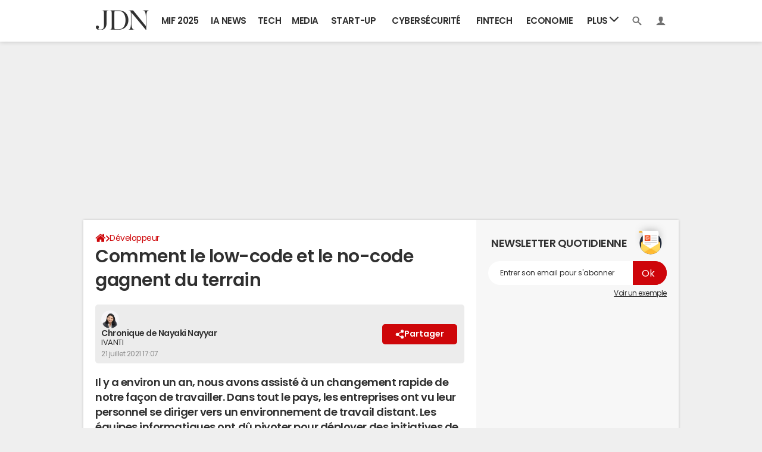

--- FILE ---
content_type: text/html; charset=UTF-8
request_url: https://www.journaldunet.com/developpeur/1504019-emergence-du-citoyen-developpeur-comment-le-low-code-et-le-no-code-gagnent-du-terrain/?een=577be353fff6dfdc423a16b78fffb8c6&seen=2&utm_campaign=Quotidienne_2021-12-24&utm_medium=email&utm_source=MagNews
body_size: 35867
content:

<!--Akamai-ESI:PAGE:setreftime=1768210206/--><!doctype html>
<!--[if IE 8 ]> <html lang="fr" class="no-js ie8 lt-ie9 oldie"> <![endif]-->
<!--[if IE 9 ]> <html lang="fr" class="no-js ie9"> <![endif]-->
<!--[if (gt IE 9)|!(IE)]><!--> <html lang="fr" class="no-js"> <!--<![endif]-->
<head prefix="og: http://ogp.me/ns# fb: http://ogp.me/ns/fb# journaldunet: http://ogp.me/ns/fb/journaldunet# ">
    <meta charset="utf-8" />
    <meta http-equiv="X-UA-Compatible" content="IE=edge,chrome=1">
            <meta name="referrer" content="always" />
        <meta name="viewport" content="width=device-width, initial-scale=1.0" />
        <title>Comment le low-code et le no-code gagnent du terrain</title>
        
    
        
    
        <script>
    var dataLayer = [{"appConfig":{"subContainers":["GTM-5FLZCG8"]},"site":"www.journaldunet.com","application":"app/ccmcms","environnement":"production","level1":"developpeur","idArticle":"1504019","typePage":"Article","pageCategory":"papier","theme":"chronique","author":"Nayaki Nayyar","publishDate":"210721","updateDate":"210721","isPremium":false,"ads.insertor":{"nodeSelector":"#jArticleInside","exclusionNodeFilter":[".sns_cta_live",".ccminsert",".cke-aside",".ccmsummary",".app_fig.app_fig--edito",".app_list_actions",".cp_sources"]},"pageType/screenType":"classique","sessionType":"nonConnectee","userStatus":"Anonyme","country":"US","asnum":"16509"}];

            !function(e){"use strict";var t,n,o,r=function(){},s=Object.getOwnPropertyNames(window.console).reduce((function(e,t){return"function"==typeof console[t]&&(e[t]=r),e}),{}),a=function(){return s},i=e.console;if("object"==typeof e.JSON&&"function"==typeof e.JSON.parse&&"object"==typeof e.console&&"function"==typeof Object.keys){var c={available:["others.catch","others.show"],broadcasted:[]},u={available:["others.catch","others.show"]},d=(t=/^\s+(.*)\s+$/g,n=function(e){return Math.pow(9,e)},o=function(e){return parseInt((e.charCodeAt()<<9)%242)},{get:function(e){e=e.replace(t,"$1");for(var r=[0,0,0],s=0,a=0;s<e.length;s++)a=parseInt(s/r.length),r[s%3]+=parseInt(o(e[s])/n(a));for(s=0;s<r.length;s++)r[s]>255&&(r[s]=255);return r},toRGB:function(e){return"rgb("+e.join(",")+")"},visible:function(e){return e[0]>220||e[1]>220||e[2]>220?[0,0,0]:[255,255,255]}});e.getConsole=function(e){if("string"!=typeof e)throw"getConsole need a tag name (string)";var t=e.split(".");if(function(e){var t,n=e.split(".")[0];-1===c.available.indexOf(n)&&(c.available.push(n),(t=document.createEvent("CustomEvent")).initCustomEvent("getConsole.tag.available",0,0,n),document.dispatchEvent(t)),-1===u.available.indexOf(e)&&(u.available.push(e),(t=document.createEvent("CustomEvent")).initCustomEvent("getConsole.fulltag.available",0,0,n),document.dispatchEvent(t))}(e=t[0]),-1!==c.broadcasted.indexOf(e)){var n=function(e){var t=[],n=[];return e.forEach((function(e){t.push("%c "+e.name+" "),n.push("background-color:"+e.bgColor+";color:"+e.color+";border-radius:2px;")})),[t.join("")].concat(n)}(t.map((function(e){var t=d.get(e);return{name:e,color:d.toRGB(d.visible(t)),bgColor:d.toRGB(t)}}))),o=["log","warn","error","info","group","groupCollapsed","groupEnd"].reduce(((e,t)=>(e[t]=n.reduce(((e,t)=>e.bind(window.console,t)),window.console[t]),e)),{});return Object.keys(i).forEach((function(e){void 0===o[e]&&(o[e]=i[e])})),o}return a()},e.getConsole.tags=c,c.broadcasted=function(){try{var e=localStorage.getItem("getConsole");e=null===e?[]:JSON.parse(e)}catch(t){e=[]}return e}(),-1!==c.broadcasted.indexOf("others.catch")&&(e.console=e.getConsole("others.show"))}else e.getConsole=a}(window),logger={_buffer:[],log:function(){"use strict";this._buffer.push(arguments)}},function(e){"use strict";var t={domains:["hpphmfubhnbobhfs","bnb{po.betztufn","beoyt","epvcmfdmjdl","hpphmftzoejdbujpo","wjefptufq","s77ofu","ufbet","vosvmznfejb","tnbsubetfswfs","tljnsftpvsdft","{fcftupg","uumce","hpphmfbqjt","wjefpqmb{b","hpphmfbetfswjdft","fggfdujwfnfbtvsf","pvucsbjo","ubcppmb"],classes:"ufyuBe!BeCpy!qvc`411y361!qvc`411y361n!qvc`839y:1!ufyu.be!ufyuBe!Mjhbuvt!ufyu`be!ufyu`bet!ufyu.bet!ufyu.be.mjolt",event:{category:"pbt`mpbefe",action:"gbjm"}},n=e.getConsole("inObs"),o=0,r={},s=function(e,t){return t=t||1,e.split("").map((function(e){return String.fromCharCode(e.charCodeAt()+t)})).join("")},a=[];e.integrityObserver={state:{net:null,dom:null,perf:null},corrupted:0,listen:function(e){this.corrupted?e(this.state):a.push(e)},sendToListeners:function(){a.forEach(function(e){e(this.state)}.bind(this))},reportCorruption:function(){var e=function(){"undefined"!=typeof ga?ga("send",{hitType:"event",eventCategory:s(t.event.category,-1),eventAction:s(t.event.action,-1),nonInteraction:1}):setTimeout(e,100)};e()},reportListCorruption:function(){var e,t=[];for(e in this.state)this.state[e]&&t.push(e);t.length>0&&((new Image).src="https://lists.ccmbg.com/st?t="+encodeURIComponent(t.join(","))+"&d="+window.location.host.split(/\./).slice(0,-1).join("."))},reportChange:function(){this.sendToListeners(),this.reportCorruption()},init:function(){var e=function(e){return function(t){this.state[e]=t,t&&(!this.corrupted&&this.reportChange(),this.corrupted=1)}.bind(this)};!function(e){if("undefined"!=typeof MutationObserver){var n=document.createElement("div"),o=document.getElementsByTagName("html")[0],r={},a={childList:1,attributes:1,characterData:1,subtree:1},i=0,c=new MutationObserver((function(t){t.forEach((function(t){"style"===t.attributeName&&(c.disconnect(),"none"===t.target.style.display&&!e.called&&(e.called=1)&&e.call(r,1))}))})),u=new MutationObserver((function(t){t.forEach((function(t){try{if("childList"===t.type&&"HTML"===t.target.nodeName&&t.addedNodes.length&&"BODY"===t.addedNodes[0].nodeName&&!i){i=1,t.addedNodes[0].appendChild(n);var o=getComputedStyle(n);if(r=t.addedNodes[0],u.disconnect(),/Trident/.test(navigator.userAgent))return void setTimeout((function(){!e.called&&(e.called=1)&&e.call(r,0)}),50);setTimeout((function(){t.addedNodes[0].removeChild(n)}),60),c.disconnect(),e.call(t.addedNodes[0],"none"===o.getPropertyValue("display")||/url\("about:abp/.test(o.getPropertyValue("-moz-binding")))}}catch(e){}}))}));n.className=s(t.classes,-1),n.style.display="block",u.observe(o,a),c.observe(n,a)}else e.call(0,0)}(e.call(this,"dom")),function(e,a){if("undefined"!=typeof MutationObserver&&void 0!==URL.prototype){var i=document.getElementsByTagName("html")[0],c=0,u=new MutationObserver((function(i){i.forEach((function(i){try{var d,l,f,p="",g=new Date,h=function(){};if("childList"===i.type&&i.addedNodes.length&&void 0!==(d=i.addedNodes[0]).src&&("SCRIPT"===(p=d.nodeName)||"IFRAME"===p)){try{l=new URL(d.src),f=l&&l.host?l.host.split(/\./).slice(-2).shift():null}catch(e){}h=i.addedNodes[0].onerror,i.addedNodes[0].onerror=function(){try{n.warn("Missing script",d.src),!c&&f&&-1!==t.domains.indexOf(s(f))&&(new Date).getTime()-g.getTime()<1500&&(n.warn("Integrity violation on ",d.src," not observing anymore !"),u.disconnect(),c=1,e(1)),"function"==typeof h&&h.apply(this,Array.prototype.slice.call(arguments))}catch(e){}},"function"==typeof performance.getEntriesByType&&o<2&&"SCRIPT"===p&&-1!==t.domains.indexOf(s(f))&&(void 0===r[f]||"hpphmfubhnbobhfs"===s(f))&&(r[f]=1,i.addedNodes[0].addEventListener("load",(function(){-1===performance.getEntriesByType("resource").map((function(e){return e.name})).indexOf(d.src)&&2==++o&&(u.disconnect(),a(1))})))}}catch(e){}}))}));u.observe(i,{childList:1,attributes:1,characterData:1,subtree:1})}else e.call(0,0)}(e.call(this,"net"),e.call(this,"perf")),window.addEventListener("load",function(){this.reportListCorruption()}.bind(this))}},"function"==typeof Object.bind&&e.integrityObserver.init()}(window),function(e,t,n,o){"use strict";void 0===e._gtm&&(e._gtm={events:{on:[],ready:[],readyAll:[],trigger:function(e){this._trigger.push(e)},_trigger:[]},versions:{},onReady:[]}),void 0===e._gtm.versions&&(e._gtm.versions={}),e._gtm.versions.staticheader=1,e._gtm.state="loading";var r=dataLayer[0].appConfig,s=["GTM-N4SNZN"],a=r.subContainers||[],i=e.getConsole("GTM").log,c=function(e){if(void 0!==t.dispatchEvent){var n=null;"function"==typeof Event?n=new Event(e):(n=t.createEvent("Event")).initEvent(e,0,0),t.dispatchEvent(n)}},u=function(){u.state++,u.state===s.length&&(e._gtm.state="loaded",c("gtm.loaded"))},d=function(){e._gtm.state="error",c("gtm.error"),l.clearWorkspacesInfo(this)};u.state=0,s=s.concat(a),i("Loading sub containers:",a);var l={infoKey:"ccm_gtm_workspaces",workspacesInfo:{},fetchWorkspacesInfo:function(){try{this.workspacesInfo=this.getInfoFromQuerystring()||this.getInfoFromCookie()||{}}catch(e){console.error("Cannot get workspaces info.",e)}},parseWorkspacesInfo:function(e){for(var t={},n=e.split("|"),o=0;o<n.length;o++){var r=n[o].split("::");3===r.length&&(t[r[0]]={container:r[0],workspace:r[1],auth:r[2]})}return t},removeInfoFromQuerystring:function(){if(""===e.location.search)return"";for(var t=e.location.search.substring(1).split("&"),n=[],o=0;o<t.length;o++){t[o].split("=")[0]!==this.infoKey&&n.push(t[o])}return"?"+n.join("&")},generatePreviewQuery:function(e){try{var t=this.workspacesInfo[e];return t?(i("["+t.container+'] loading custom workspace "'+t.workspace+'"'),dataLayer[0].appConfig.previewWorkspaces=dataLayer[0].appConfig.previewWorkspaces||[],dataLayer[0].appConfig.previewWorkspaces.push(t),"&gtm_auth="+t.auth+"&gtm_preview="+t.workspace+"&gtm_cookies_win=x"):""}catch(t){return console.error('Cannot generate preview query for container "'+e+'"',t),""}},getInfoFromQuerystring:function(){for(var t=(e.location.search||"").substring(1).split("&"),n=0;n<t.length;n++){var o=t[n].split("=");if(decodeURIComponent(o[0])===this.infoKey)return this.parseWorkspacesInfo(decodeURIComponent(o[1]))}return null},getInfoFromCookie:function(){try{var t=e.document.cookie.match("(^|;) ?"+this.infoKey+"=([^;]*)(;|$)");if(t)return this.parseWorkspacesInfo(decodeURIComponent(t[2]))}catch(e){}return null},clearWorkspacesInfo:function(t){try{var n=t.getAttribute("data-id");if(this.workspacesInfo[n]){i('Cannot load container "'+n+'". Clearing cookie and querystring param...');var o=e.location.hostname.split("."),r=o.length;o=r>2&&"br"===o[r-1]&&"com"===o[r-2]?o.slice(-3).join("."):o.slice(-2).join("."),document.cookie=this.infoKey+"=; domain= "+o+"; path=/; expires=Thu, 01 Jan 1970 00:00:01 GMT;";var s=this.removeInfoFromQuerystring();e.location.search=s}}catch(e){console.error("Cannot clear workspaces info.",e)}}};l.fetchWorkspacesInfo();for(var f=0,p=s.length;f<p;++f){e[o]=e[o]||[],e[o].push({"gtm.start":(new Date).getTime(),event:"gtm.js"});var g=l.generatePreviewQuery(s[f]),h=t.getElementsByTagName(n)[0],m=t.createElement(n);m.async=1,m.onload=u,m.onerror=d,m.setAttribute("data-id",s[f]),m.src="https://www.googletagmanager.com/gtm.js?id="+s[f]+g,h.parentNode.insertBefore(m,h)}}(window,document,"script","dataLayer"),OAS_AD_BUFFER=[],OAS_AD=function(){OAS_AD_BUFFER.push(Array.prototype.slice.call(arguments))},function(e){"use strict";function t(t){t instanceof ErrorEvent&&e._gtm.errors.push({message:t.message,stack:t.error?t.error.stack:void 0,name:t.error?t.error.name:void 0,filename:t.filename,line:t.lineno,column:t.colno})}function n(t){t.reason instanceof Error?e._gtm.errors.push({message:t.reason.message,stack:t.reason.stack,name:t.reason.name,promise:1,filename:t.reason.filename,line:t.reason.lineno,column:t.reason.colno}):e._gtm.errors.push({message:t.reason,promise:1})}e._gtm=e._gtm||{},e._gtm.errors=[],e._gtm.errors.types=[],e._gtm.errors.types.push({type:"error",callback:t}),e.addEventListener("error",t),e._gtm.errors.types.push({type:"unhandledrejection",callback:n}),e.addEventListener("unhandledrejection",n)}(window);    

    dataLayer.push({"event":"app.config","appConfig":{"asl":{"sitepage":"fr_journaldunet_developpeur_home","keywords":["controller-content","cms-journaldunet-1504019","format-papier","developpeur","parallaxeinfeed"]}}});
</script>

            <meta name="description" content="Il y a environ un an, nous avons assisté à un changement rapide de notre façon de travailler. Dans tout le pays, les entreprises ont vu leur personnel se diriger vers un environnement de travail distant. Les équipes informatiques ont dû pivoter pour déployer des initiatives de transformation numérique à une vitesse vertigineuse." />
                            <meta property="ccmbg:parent_id" content="1504019"/>
                    <meta property="ccmbg:content_id" content="1504019"/>
                    <meta property="article:published_time" content="2021-07-21T17:07:18+02:00"/>
                    <meta property="og:type" content="article"/>
                    <meta property="og:title" content="Comment le low-code et le no-code gagnent du terrain"/>
                    <meta property="og:url" content="https://www.journaldunet.com/developpeur/1504019-emergence-du-citoyen-developpeur-comment-le-low-code-et-le-no-code-gagnent-du-terrain/"/>
                    <meta property="og:image" content="https://img-0.journaldunet.com/koLBX3sqfL8VfUfBG3IgTo_GgO4=/1500x/smart/da9642492d7a4ef48cbad9c67039eead/user-jdn/10035643-nayaki-nayyar.jpg"/>
                    <meta property="og:description" content="Il y a environ un an, nous avons assisté à un changement rapide de notre façon de travailler. Dans tout le pays, les entreprises ont vu leur personnel se diriger vers un environnement de travail distant. Les équipes informatiques ont dû pivoter pour ..."/>
                    <meta property="fb:app_id" content="449839771715463"/>
                            <meta name="twitter:card" content="summary_large_image" />
                    <meta name="twitter:site" content="@journaldunet" />
                    <meta name="twitter:url" content="https://www.journaldunet.com/developpeur/1504019-emergence-du-citoyen-developpeur-comment-le-low-code-et-le-no-code-gagnent-du-terrain/" />
                    <meta name="twitter:title" content="Comment le low-code et le no-code gagnent du terrain" />
                    <meta name="twitter:description" content="Il y a environ un an, nous avons assisté à un changement rapide de notre façon de travailler. Dans tout le pays, les entreprises ont vu leur personnel se diriger vers un environnement de travail distant. Les équipes informatiques ont dû pivoter pour déployer des initiatives de transformation numérique à une vitesse vertigineuse." />
                    <meta name="twitter:image" content="https://img-0.journaldunet.com/koLBX3sqfL8VfUfBG3IgTo_GgO4=/1500x/smart/da9642492d7a4ef48cbad9c67039eead/user-jdn/10035643-nayaki-nayyar.jpg" />
                    <meta name="msvalidate.01" content="251D9DB3A53ED61E6B3E5B878C59F131" />
                    <meta name="msapplication-config" content="https://astatic.ccmbg.com/ccmcms_journaldunet/dist/public/public-assets/browserconfig.xml" />
                    <meta name="theme-color" content="#ffffff" />
                            <meta http-equiv="refresh" content="1200"/>
                    <meta http-equiv="Content-Language" content="fr"/>
                            <meta name="robots" content="max-snippet:-1, max-image-preview:large, max-video-preview:15" />
                <meta property="atm" content="[base64]" />
                <link rel="canonical" href="https://www.journaldunet.com/developpeur/1504019-emergence-du-citoyen-developpeur-comment-le-low-code-et-le-no-code-gagnent-du-terrain/" />
                                    <link rel="alternate"  href="android-app://com.journaldunet.journaldunet/http/www.journaldunet.com/developpeur/1504019-emergence-du-citoyen-developpeur-comment-le-low-code-et-le-no-code-gagnent-du-terrain/">
                    <link rel="shortcut icon"  href="https://astatic.ccmbg.com/ccmcms_journaldunet/dist/public/public-assets/img/icons/favicon.ico?2">
                    <link rel="manifest"  href="https://astatic.ccmbg.com/ccmcms_journaldunet/dist/public/public-assets/manifest.json?201806201500">
                
    
    
            <link rel="icon" type="image/png" sizes="16x16" href="https://astatic.ccmbg.com/ccmcms_journaldunet/dist/public/public-assets/img/icons/favicon-16x16.png?2">
            <link rel="icon" type="image/png" sizes="32x32" href="https://astatic.ccmbg.com/ccmcms_journaldunet/dist/public/public-assets/img/icons/favicon-32x32.png?2">
                <link rel="apple-touch-icon" sizes="180x180" href="https://astatic.ccmbg.com/ccmcms_journaldunet/dist/public/public-assets/img/icons/apple-touch-icon.png?2">
                <link rel="mask-icon" color="#ff0000" href="https://astatic.ccmbg.com/ccmcms_journaldunet/dist/public/public-assets/img/icons/safari-pinned-tab.svg">
                <link rel="search" type="application/opensearchdescription+xml" href="/litesearch.xml">
                    <link rel="preconnect" href="https://ajax.googleapis.com"><link rel="preconnect" href="https://astatic.ccmbg.com"><link rel="preconnect" href="https://www.googletagmanager.com"><link rel="preload" href="https://astatic.ccmbg.com/ccmcms_journaldunet/dist/app/fonts/PoppinsLatin-Regular.woff2" as="font" crossorigin><link rel="preload" href="https://astatic.ccmbg.com/ccmcms_journaldunet/dist/app/fonts/PoppinsLatin-SemiBold.woff2" as="font" crossorigin><link rel="preload" href="https://astatic.ccmbg.com/ccmcms_journaldunet/dist/app/fonts/vendor/@ccmbenchmark_frontcore/icomoon.woff2" as="font" crossorigin><link rel="preload" href="https://astatic.ccmbg.com/ccmcms_journaldunet/dist/app/fonts/vendor/@ccmbenchmark_frontcore/icomoon-pack.woff2" as="font" crossorigin><style>
    @font-face{font-display:swap;font-family:Poppins;font-style:normal;font-weight:400;src:url(https://astatic.ccmbg.com/ccmcms_journaldunet/dist/app/fonts/PoppinsLatin-Regular.woff2) format("woff2")}@font-face{font-display:swap;font-family:Poppins;font-style:normal;font-weight:600;src:url(https://astatic.ccmbg.com/ccmcms_journaldunet/dist/app/fonts/PoppinsLatin-SemiBold.woff2) format("woff2")}@font-face{font-family:icomoon;font-style:normal;font-weight:400;src:url(https://astatic.ccmbg.com/ccmcms_journaldunet/dist/app/fonts/vendor/@ccmbenchmark_frontcore/icomoon.eot);src:url(https://astatic.ccmbg.com/ccmcms_journaldunet/dist/app/fonts/vendor/@ccmbenchmark_frontcore/icomoon.eot?#iefix) format("embedded-opentype"),url(https://astatic.ccmbg.com/ccmcms_journaldunet/dist/app/img/vendor/@ccmbenchmark_frontcore/icomoon.927403e.svg#icomoon?6) format("svg"),url(https://astatic.ccmbg.com/ccmcms_journaldunet/dist/app/fonts/vendor/@ccmbenchmark_frontcore/icomoon.woff2) format("woff2"),url(https://astatic.ccmbg.com/ccmcms_journaldunet/dist/app/fonts/vendor/@ccmbenchmark_frontcore/icomoon.woff) format("woff"),url(https://astatic.ccmbg.com/ccmcms_journaldunet/dist/app/fonts/vendor/@ccmbenchmark_frontcore/icomoon.ttf) format("truetype")}[class*=icon-]:before{speak:none;-webkit-font-smoothing:antialiased;font-family:icomoon;font-size:1.15em;font-style:normal;font-weight:400}a[data-icomoon],a[data-icomoon]:hover{text-decoration:none!important}a[data-icomoon]:hover{cursor:pointer}@font-face{font-family:icomoon-pack;font-style:normal;font-weight:400;src:url(https://astatic.ccmbg.com/ccmcms_journaldunet/dist/app/fonts/vendor/@ccmbenchmark_frontcore/icomoon-pack.eot);src:url(https://astatic.ccmbg.com/ccmcms_journaldunet/dist/app/fonts/vendor/@ccmbenchmark_frontcore/icomoon-pack.eot?#iefix6) format("embedded-opentype"),url(https://astatic.ccmbg.com/ccmcms_journaldunet/dist/app/fonts/vendor/@ccmbenchmark_frontcore/icomoon-pack.woff2) format("woff2"),url(https://astatic.ccmbg.com/ccmcms_journaldunet/dist/app/fonts/vendor/@ccmbenchmark_frontcore/icomoon-pack.woff) format("woff"),url(https://astatic.ccmbg.com/ccmcms_journaldunet/dist/app/fonts/vendor/@ccmbenchmark_frontcore/icomoon-pack.ttf) format("truetype"),url(https://astatic.ccmbg.com/ccmcms_journaldunet/dist/app/img/vendor/@ccmbenchmark_frontcore/icomoon-pack.31169da.svg#icomoon-pack) format("svg")}[data-icomoon]:before{speak:none;-webkit-font-smoothing:antialiased;-moz-osx-font-smoothing:grayscale;content:attr(data-icomoon);font-family:icomoon-pack;font-variant:normal;font-weight:400;text-transform:none}.ccmcss_cms_summary{font-size:.8125rem;line-height:1.3}.ccmcss_cms_summary .ccmcss_cms_summary__title{font-size:1.2307692308em;margin-bottom:5px;text-transform:uppercase}.ccmcss_cms_summary ul li,.entry .ccmcss_cms_summary ul li{margin-top:5px}.ccmcss_cms_summary ul li:first-child,.entry .ccmcss_cms_summary ul li:first-child{margin-top:0}.ccmcss_cms_summary ul li a,.entry .ccmcss_cms_summary ul li a{text-decoration:underline}.ccmcss_cms_summary ul li a:hover,.entry .ccmcss_cms_summary ul li a:hover{text-decoration:none}.ccmcss_cms_summary.ccmcss_cms_summary--right{float:right;margin-right:0!important;z-index:1}.entry .ccmcss_cms_summary .ccmcss_cms_summary__title{font-weight:400;margin-top:0}.entry .ccmcss_cms_summary a{text-decoration:none}.entry .ccmcss_cms_summary a:hover{text-decoration:underline}.ui-front{z-index:1000}.ui-autocomplete{cursor:default;left:0;position:absolute;top:0}.ui-menu{display:block;list-style:none;margin:0;outline:0;padding:0}.ui-tabs{padding:.2em;position:relative}.ui-tabs .ui-tabs-nav{margin:0;padding:.2em .2em 0}.ui-tabs .ui-tabs-nav li{border-bottom-width:0;float:left;list-style:none;margin:1px .2em 0 0;padding:0;position:relative;top:0;white-space:nowrap}.ui-tabs .ui-tabs-nav li.ui-tabs-active{margin-bottom:-1px;padding-bottom:1px}.ui-tabs .ui-tabs-panel{background:none;border-width:0;display:block;padding:1em 1.4em}.ui-widget.ui-widget-content{border:1px solid #c5c5c5}.ui-widget-content{background:#fff;border:1px solid #ddd;color:#333}:root{--header-height:25px}@media (min-width:1000px){:root{--header-height:70px}}:root{--cp_color-primary:#ce0609;--cp_color-primary--lighten:#f80f12;--cp_color-primary--darken:#9c0507;--cp_color-secondary:#ce0609;--reservation-space:300px}@media (min-width:1000px){:root body.app--ark{--reservation-space:220px}}body{word-wrap:break-word;color:#303030;font-family:Poppins,sans-serif;font-size:1em;font-weight:400;letter-spacing:normal;line-height:1.5;word-break:break-word}h1,h2,h4,p{margin:0}h1{font-size:30px}h1,h2{font-weight:600;line-height:1.4}h2{font-size:20px}.entry h2{margin-top:.6666666667em}h4{font-size:16px;font-weight:600;line-height:1.4}.entry h4{margin-top:.6em}.entry:after{clear:both;content:"";display:table}.entry ul{margin:.75em 0;padding:0 0 0 1.5em}.entry ul li{margin-bottom:.375em;margin-top:.375em}.entry ul{list-style-type:disc}.entry iframe,.entry video{margin:0 auto}.entry p{margin-bottom:.75em}.a_hover{color:#ce0609;cursor:pointer;text-decoration:underline}a.fancy:hover{cursor:zoom-in}.a_hover:hover{text-decoration:none}iframe,img,video{display:block;max-width:100%}button,input,select{font-family:Poppins,sans-serif}input:focus{color:#303030;outline:none}ul{list-style-type:none}article,aside{margin-bottom:20px}html{box-sizing:border-box}*{box-sizing:inherit}html{-ms-text-size-adjust:100%;-webkit-text-size-adjust:100%;font-family:sans-serif}body{margin:0}article,aside,header,main,nav{display:block}video{display:inline-block;vertical-align:initial}template{display:none}a{background:#0000}a:active,a:hover{outline:0}strong{font-weight:700}img{border:0;image-rendering:optimizequality;vertical-align:top}svg:not(:root){overflow:hidden}li,ul{margin:0;padding:0}button,input,select{color:inherit;font-size:100%;margin:0}button{overflow:visible}button,select{text-transform:none}button,input[type=submit]{-webkit-appearance:button;cursor:pointer}button::-moz-focus-inner,input::-moz-focus-inner{border:0;padding:0}input{line-height:normal}input[type=search]{-webkit-appearance:textfield}input[type=search]::-webkit-search-cancel-button,input[type=search]::-webkit-search-decoration{-webkit-appearance:none}fieldset{margin:0}fieldset,legend{border:0;padding:0}label{cursor:pointer}.card-learning{background-color:#fefefe;line-height:1.2;margin-bottom:.625rem;padding:5px;position:relative}.card-learning,.card-learning__item{border-radius:5px;box-shadow:0 0 15px 0 #0000001a}.card-learning__item{background-color:#fefefe;background-image:url("data:image/svg+xml;charset=utf-8,%3Csvg xmlns='http://www.w3.org/2000/svg' viewBox='0 0 512 512'%3E%3Cpath fill='rgba(204,3,5,1)' d='M256 8a248 248 0 1 1 0 496 248 248 0 0 1 0-496m114 231L234 104c-9-10-24-10-33 0l-17 17c-10 9-10 24 0 33l101 102-101 102c-10 9-10 24 0 34l17 17c9 9 24 9 33 0l136-136c9-9 9-25 0-34'/%3E%3C/svg%3E");background-origin:border-box;background-position:50% 50%;background-position:calc(100% - 15px) 50%;background-repeat:no-repeat;background-size:32px 32px;background-size:25px 25px;border-left:5px solid #cc0305;margin-bottom:.625rem;padding-right:64px;padding:0;position:relative}.card-learning__item a{display:block;font-weight:700;padding:10px 45px 10px 15px}.card-learning__item a:hover{text-decoration:none}.card-learning__item time{color:#666;font-size:11px;font-weight:400}.card-learning__item a{padding:5px 45px 5px 5px;text-decoration:none}.card__header{margin-bottom:.625rem}.entry .app_entry_lead:after{clear:both;content:"";display:table}@keyframes a{to{bottom:-8px;left:-8px;opacity:0;right:-8px;top:-8px}}.app_edito_btn{background-color:#ce0609;border:0;border-radius:30px;color:#fff;display:inline-block;font-size:.875rem;font-weight:600;line-height:1;padding:10px 20px;position:relative;text-align:center;text-decoration:none!important;text-transform:uppercase;transition:all .3s ease}.app_edito_btn:before{animation-duration:.4s;animation-fill-mode:forwards;border:4px solid #ce0609;border-radius:30px;bottom:0;content:"";left:0;position:absolute;right:0;top:0}.app_edito_btn:active,.app_edito_btn:focus,.app_edito_btn:hover{background-color:#fff;box-shadow:0 0 0 2px #ce0609;color:#ce0609}.app_edito_btn:active:before,.app_edito_btn:focus:before,.app_edito_btn:hover:before{animation-name:a}@media (max-width:480px){.app_edito_btn{display:block;width:100%}}@keyframes b{0%{opacity:0}to{opacity:1}}.app_header__nav>ul,header[role=banner].app_header .app_header__right>ul{display:table;white-space:nowrap;width:100%}.app_header__nav>ul>li,header[role=banner].app_header .app_header__right>ul>li{display:table-cell;position:relative}.app_header__nav>ul>li>a,header[role=banner].app_header .app_header__right>ul>li>a{display:block;font-size:.9375em;font-weight:600;line-height:70px;padding:0 5px;text-align:center;text-decoration:none;text-transform:uppercase;transition:background .15s ease-out}.app_header__nav>ul>li>a:hover,header[role=banner].app_header .app_header__right>ul>li>a:hover{background:#0000000d;color:#303030}header[role=banner].app_header{z-index:999}header[role=banner].app_header .app_header__nav .app_header__subnav,header[role=banner].app_header:after{z-index:-1}header[role=banner].app_header .app_header__login,header[role=banner].app_header .app_header__search{z-index:-2}header[role=banner].app_header{background:#fff;color:#303030;font-family:Poppins,sans-serif;font-size:1rem;height:70px;line-height:1.5;position:relative}header[role=banner].app_header:after{box-shadow:0 0 8px 0 #0003;content:"";height:100%;position:absolute;top:0;width:100%}header[role=banner].app_header>.layout{position:relative}header[role=banner].app_header>.layout .app_header__right,header[role=banner].app_header>.layout .app_logo{height:100%;position:absolute;top:0}header[role=banner].app_header>.layout .app_logo{left:10px}header[role=banner].app_header>.layout .app_header__right{right:10px}header[role=banner].app_header .app_logo img{height:auto;margin:2px auto 0;width:54px}@media (min-width:1000px){header[role=banner].app_header .app_logo{padding:10px;width:110px}header[role=banner].app_header .app_logo img{margin:7px auto 0;width:89px}}header[role=banner].app_header .app_header__nav{margin-left:120px;margin-right:90px}header[role=banner].app_header .app_header__right{width:80px}header[role=banner].app_header .app_header__right>ul>li{width:40px}@media (max-width:1000px){header[role=banner].app_header:has(.app_header__subnav.active){position:fixed!important}}.app_header__nav{position:relative}.app_header__nav .app_header__subnav{background-color:#fff;border-radius:0 0 15px 15px;opacity:0;position:absolute;right:0;top:100%;transform:translateY(-70px);transition:transform .15s ease-out,opacity .1s linear;visibility:hidden}.app_header__nav .app_header__subnav li{display:block}.app_header__nav .app_header__subnav li+li a{border-top:1px solid #eee}.app_header__nav .app_header__subnav a{display:block;font-size:.875em;font-weight:600;padding:10px 15px;text-align:left;text-decoration:none;transition:background .15s ease-out}.app_header__nav .app_header__subnav a:hover{background:#0000000d;color:#303030}.app_header__nav .app_header__plus>.app_header__click_trigger{cursor:pointer;display:none;overflow:hidden;padding:0 10px;position:absolute;right:0;top:50%;transform:translateY(-50%)}.app_header__nav .app_header__plus>.app_header__click_trigger>.svg_icon{transition:transform .15s ease-out}.app_header__nav .app_header__plus>.app_header__click_trigger>.svg_icon--burger{display:block}.app_header__nav .app_header__plus>.app_header__click_trigger>.svg_icon--cross{left:50%;position:absolute;top:50%;transform:translateX(-50%) translateY(-250%)}@media (min-width:999px){.app_header__nav .app_header__plus .svg_icon{transition:transform .15s ease-out}.app_header__nav .app_header__plus:hover .svg_icon{transform:rotate(-180deg)}.app_header__nav .app_header__plus:hover .app_header__subnav{box-shadow:0 2px 4px -1px #0000004d;opacity:1;transform:translateY(0);visibility:visible}}.app_header__nav .app_header__plus li:nth-child(-n+10){display:none}@media (max-width:999px){.app_header__nav>ul>li:nth-child(-n+10):not(.app_header__plus){display:none}.app_header__nav .app_header__plus li:nth-child(-n+10){display:block}body{padding-top:25px}header[role=banner].app_header{height:25px}header[role=banner].app_header>.layout{height:100%;width:100%}header[role=banner].app_header>.layout .app_logo{animation:b .6s forwards;left:50%;padding:0;transform:translateX(-50%)}header[role=banner].app_header>.layout .app_header__right{left:0;right:auto}header[role=banner].app_header>.layout .app_header__right>ul>li>a{height:25px;line-height:25px}header[role=banner].app_header>.layout .app_header__nav{margin:0;position:absolute;right:0;top:0}header[role=banner].app_header>.layout .app_header__nav .app_header__subnav{border-radius:0;height:calc(100% - 25px);overflow-y:auto;position:fixed;top:25px;width:100%}header[role=banner].app_header>.layout .app_header__nav .app_header__subnav a{font-size:.9375em;text-transform:uppercase}header[role=banner].app_header>.layout .app_header__plus{height:25px}header[role=banner].app_header>.layout .app_header__plus>.app_header__hover_trigger{display:none}header[role=banner].app_header>.layout .app_header__plus>.app_header__click_trigger{display:flex}}@media (min-width:999px){.app_logo{display:block!important}}.svg_icon{pointer-events:none}.svg_icon.svg_icon--arrowd,.svg_icon.svg_icon--burger,.svg_icon.svg_icon--cross{height:15px;width:15px}.svg_icon.svg_icon--arrowd .svg_icon_g,.svg_icon.svg_icon--cross .svg_icon_g{fill:#303030}.svg_icon.svg_icon--search,.svg_icon.svg_icon--user{height:15px;width:100%}.svg_icon.svg_icon--search .svg_icon_g,.svg_icon.svg_icon--user .svg_icon_g{fill:#707070}.app_header__right>ul>li{vertical-align:middle}.app_header__right>ul>li>a{height:70px}.app_header__right>ul>li>a .app_header__user_pic,.app_header__right>ul>li>a .svg_icon{left:50%;position:absolute;top:50%;transform:translateX(-50%) translateY(-50%)}.app_header__right>ul>li>a .app_header__user_pic{background-position:50% 50%;background-repeat:no-repeat;background-size:cover;border-radius:100%;height:20px;pointer-events:none;width:20px}.app_header__login,.app_header__search{background-color:#fff;border-radius:0 0 15px 15px;opacity:0;position:absolute;top:100%;transform:translateY(-70px);transition:transform .15s ease-out,opacity .1s linear;visibility:hidden}.app_header__search{right:50px;width:600px}@media (max-width:999px){.app_header__search{border-radius:0;right:0;width:100%}}.app_header__search form[role=search]{height:100%;padding:15px}.app_header__search form[role=search] legend{display:none}.app_header__search form[role=search] button,.app_header__search form[role=search] input{border:none;font-family:Poppins,sans-serif;font-size:.875em;height:40px}.app_header__search form[role=search] input[type=search]{background:#0000000d;border:none;border-radius:10px 0 0 10px;float:left;font-weight:400;padding:10px;width:75%}.app_header__search form[role=search] button{background-color:#ce0609;border-radius:0 10px 10px 0;box-shadow:inset 0 0 0 10px #ce0609;color:#fff;font-weight:600;transition:all .15s ease-out;width:25%}.app_header__search form[role=search] button:hover{background-color:#0000;box-shadow:inset 0 0 0 2px #ce0609;color:#ce0609}.app_header__search form[role=search] button:active{box-shadow:inset 0 0 0 4px #ce0609}@media (max-width:440px){.app_header__search form[role=search]{padding:10px}.app_header__search form[role=search] input[type=search]{width:70%}.app_header__search form[role=search] button{width:30%}}@media (max-width:340px){.app_header__search form[role=search] button,.app_header__search form[role=search] input{font-size:.75em}}.app_header__login{font-size:.875em;font-weight:600;right:10px}.app_header__login .app_header__login_connect{display:table;width:230px}.app_header__login .app_header__login_connect li{display:table-cell;text-align:center;width:50%}.app_header__login .app_header__login_connect li+li a{border-left:1px solid #eee}.app_header__login .app_header__login_edit li{display:block}.app_header__login .app_header__login_edit li+li a{border-top:1px solid #eee}.app_header__login a{display:block;padding:10px;text-decoration:none}.app_header__login a:hover{color:#303030;text-decoration:underline}@media (max-width:999px){.app_header__login{border-radius:0;right:0;width:100%}.app_header__login .app_header__login_connect{width:100%}}body{background-color:#efefef;letter-spacing:-.03em}body .layout{margin:0 auto;max-width:1000px;width:auto}body .layout.layout--offcanvas{background-color:#0000;margin-top:20px}@media (max-width:480px){body .layout.layout--offcanvas{margin-top:10px}}body .layout.layout--offcanvas .layout_ct{background-color:#fff;padding:0;position:relative}body .layout.layout--offcanvas .layout_ct .layout_ct__1 .layout_ct__2{padding-top:20px}@media (max-width:480px){body .layout.layout--offcanvas .layout_ct .layout_ct__1 .layout_ct__2{padding-top:10px}}body .layout.layout--offcanvas .layout_ct .layout_ct__1 .layout_ct__2{padding-left:20px}@media (max-width:480px){body .layout.layout--offcanvas .layout_ct .layout_ct__1 .layout_ct__2{padding-left:10px}}body .layout.layout--offcanvas .layout_ct .layout_right{padding:20px}@media (max-width:480px){body .layout.layout--offcanvas .layout_ct .layout_right{padding:10px}}@media (max-width:768px){body .layout.layout--offcanvas .layout_ct .layout_ct__1{margin-right:0}body .layout.layout--offcanvas .layout_ct .layout_ct__1 .layout_ct__2{margin-right:0;padding-right:20px}}@media (max-width:768px)and (max-width:480px){body .layout.layout--offcanvas .layout_ct .layout_ct__1 .layout_ct__2{padding-right:10px}}@media (min-width:768px){body .layout.layout--offcanvas .layout_ct{background-color:#f7f7f7}body .layout.layout--offcanvas .layout_ct .layout_ct__1 .layout_ct__2{background-color:#fff}}@media (max-width:480px){body .layout.layout--offcanvas{margin-top:0}}.entry .app_entry_lead img{width:150px}.entry ul{list-style-type:none;margin-bottom:.75em;margin-top:.75em;padding:0}.entry ul li{margin-left:18px}.entry ul li:first-child{margin-top:0}.entry ul li:before{background-color:#333;content:"";display:inline-block;height:6px;left:-14px;margin-right:-10px;position:relative;top:-1px;vertical-align:middle;width:6px}.entry .ccmcss_cms_summary{z-index:1}.entry .ccmcss_cms_summary ul li{margin-left:0}.entry .ccmcss_cms_summary li:before{background:none!important;height:auto;margin-right:0;width:auto}@media (max-width:480px){.entry .app_entry_lead img{float:none;margin-bottom:.75em;margin-left:auto;margin-right:auto;max-width:100%;width:100%}.entry .ccmcss_cms_summary{display:block;float:none!important;margin:10px 0;width:100%}}.app_author_box{background:none;color:#707070;line-height:1.3}.layout_right #ba_right iframe{max-width:none!important}@media (max-width:480px){.ccmcss_oas_top{margin-top:0;padding:0}}@media (max-width:768px){.layout_right .ba{margin-left:auto;margin-right:auto;text-align:center}}@media (max-width:1000px){iframe{max-width:100%}}.entry header{margin-bottom:1.4em}.entry h2,.openData h2{margin-bottom:.4666666667em;margin-top:.9333333333em}.entry p,.entry ul,.openData p,.openData ul{margin-bottom:.5em;margin-top:.5em}@media (max-width:481px){body .entry .ads--insertor-casper,body .entry .app_entry_lead,body .entry h2,body .entry header,body .entry p,body .entry ul,body .openData h2,body .openData p,body .openData ul{line-height:1.45;margin-block:0 10px}body .entry .cp_author-comment-and-share+*>.app_entry_lead:not(:has(img)){margin-block:10px}body .entry h1,body .openData h1{line-height:1.2}body .entry .app_entry_lead img,body .entry .cp_videofirst__image{margin-inline:-10px;max-width:calc(100% + 20px);min-width:calc(100% + 20px)}}.app_edito_na{border-bottom:1px solid #e6e6e6;border-top:1px solid #e6e6e6;clear:both;margin:20px 0;padding:15px 0;position:relative}.app_edito_na:after{background-color:#fff;bottom:-6px;color:#c4c4c4;content:attr(data-sponsor);font-size:12px;line-height:1;padding-left:5px;position:absolute;right:0;text-transform:uppercase}.app_edito_na a{text-decoration:none!important}.entry .app_edito_na img{margin:0}.app_edito_na .app_edito_title_2{display:block;margin:.5em 0}@media (min-width:481px){.app_edito_na a{display:flex}.app_edito_na.app_edito_na--above a{align-items:center;flex-wrap:wrap}.app_edito_na.app_edito_na--above .app_edito_title_2{margin-right:20px}.app_edito_na div{margin-left:20px}}@media (max-width:480px){.app_edito_na button{margin-bottom:10px;width:100%}}.rgpdNewsletter{color:gray;font-size:12px;margin-top:10px}aside{position:relative}time{color:#666;white-space:nowrap}.entry h2{font-size:1.25em;line-height:1.3;margin-top:.6em}.entry img{margin:.75em auto}.entry .app_entry_lead{font-size:1.25em;font-weight:700;margin:.6em 0}.marqueur_module{display:block}.app--ark .layout.layout--offcanvas{background:#efefef;box-shadow:0 -1px 4px 0 #0003;margin-top:0}.app--ark .ccmcss_oas_top{background-color:#fff;overflow-x:hidden}.ccmcss_oas_top .ba.top>div{display:block!important;margin:0 auto;text-align:center}.ccmcss_oas_top iframe{display:block;margin-bottom:20px}@media (max-width:480px){.ccmcss_oas_top iframe{margin-bottom:10px}}#ctn_native_atf{min-height:152px}@media (min-width:768px){#ctn_native_atf{min-height:113px}}.svg_icon{height:20px;width:20px}.app_aside{margin-bottom:20px}@media (max-width:480px){.app_aside{margin-bottom:10px}}.app_aside:last-child{margin-bottom:0}.sticky-wrapper{height:auto;min-height:auto}.sticky-wrapper,.sticky-zone{display:flex;flex-direction:column}.sticky-zone{flex-grow:1}@media (min-width:768px){.sticky-zone{min-height:100vh}}.sticky-element{position:sticky;top:1rem}.ui-widget-content{border:none;color:#303030}.ccmcss_cms_summary{margin:.75em 1.5em}.ccmcss_cms_summary .ccmcss_cms_summary__title{background:url(/ccmcms_journaldunet/dist/public/public-assets/img/separation_diag.png) 0 0 repeat-x;color:#ce0609;font-size:.9375rem;padding-top:10px}.ccmcss_cms_summary li{font-size:.75rem}.ccmcss_cms_summary ul li a,.entry .ccmcss_cms_summary ul li a{text-decoration:none}.ccmcss_cms_summary ul li a:hover,.entry .ccmcss_cms_summary ul li a:hover{text-decoration:underline}.app_edito_na .app_edito_title_2{font-size:16px;font-size:1rem;font-weight:600;line-height:1.35;text-transform:none}.entry h1,.openData h1{font-size:24px;font-size:1.5rem;line-height:1.35}@media screen and (min-width:481px){.entry h1,.openData h1{font-size:30px;font-size:1.875rem}}.entry h1,.openData h1{font-weight:600}.entry h2,.openData h2{font-size:18px;font-size:1.125rem;font-weight:600;line-height:1.35}.entry{font-size:.9375rem}.entry aside{margin-bottom:20px}@media (max-width:480px){.entry aside{margin-bottom:10px}}.entry h4{font-weight:600}.entry p,.entry ul{font-size:16px;font-size:1rem;font-weight:400;line-height:1.5}.entry ul li{list-style-type:none}.entry img{height:auto}.entry .app_entry_lead{font-size:16px;font-size:1rem}@media screen and (min-width:481px){.entry .app_entry_lead{font-size:18px;font-size:1.125rem}}.entry .app_entry_lead{display:block;font-weight:600;line-height:1.4;margin-top:20px}@media (max-width:480px){.entry .app_entry_lead{margin-top:10px}}.entry .app_entry_lead{margin-bottom:20px}@media (max-width:480px){.entry .app_entry_lead{margin-bottom:10px}}.entry .app_entry_lead img{float:left;margin:5px 1em 0 0}@media (max-width:480px){.entry .app_entry_lead img{margin:0 auto 10px}}.app_author_box{font-size:.875rem;font-weight:400}.nl-box{grid-row-gap:5px;display:grid;grid-auto-rows:minmax(0,auto);grid-template-columns:1fr 1fr 54px}.nl-box__title{-ms-grid-column-span:2;color:#303030;display:block;font-size:18px;font-weight:700;grid-column:1/3;grid-row:1;line-height:29px;margin-top:0;padding:5px;text-transform:uppercase}.nl-box__ico{grid-column:3/4;grid-row:1;margin-top:-16px}.nl-box__form{-ms-grid-column-span:3;grid-column:1/4;grid-row:3}.nl-box__form fieldset{position:relative}.nl-box__form legend{display:none}.nl-box__form input[type=email]{background-color:#fff;border:0;border-radius:40px;color:#303030;font-size:.75rem;height:40px;padding:9px 60px 10px 20px;width:100%}.nl-box__form input[type=email]:focus{border-color:#56b4ef;box-shadow:inset 0 1px 3px #0000000d,0 0 8px #56b4ef99;color:#303030}.nl-box__form input[type=email]::placeholder{color:#303030;font-size:.75rem;opacity:1}.nl-box__form input[type=email]:-webkit-autofill,.nl-box__form input[type=email]:-webkit-autofill:focus,.nl-box__form input[type=email]:-webkit-autofill:hover{-webkit-text-fill-color:#303030;background-color:#fff!important;border:0;box-shadow:inset 0 0 0 1000px #fff;transition:background-color 5000s ease-in-out 0s}.nl-box__form input[type=email]:-moz-ui-invalid{border:2px solid #d30027;color:#d30027}.nl-box__form input[type=submit]{background:#ce050a;border:0;border-radius:0 40px 40px 0;box-shadow:inset 0 0 0 2px #ce050a;color:#fff;height:40px;overflow:hidden;padding:0 20px 0 15px;position:absolute;right:0;text-transform:none;top:0;transition:all .3s ease}.nl-box__form input[type=submit]:hover{background:#fff;box-shadow:inset 0 0 0 2px #ce050a;color:#ce050a}.nl-box__form input[type=submit]:active,.nl-box__form input[type=submit]:focus{top:0}.nl-box__form .jMailingRecaptcha{display:none}.nl-box__link{-ms-grid-column-span:3;grid-column:1/4;grid-row:2;text-align:right}.nl-box__link a{color:#303030;font-size:.75rem;font-weight:400}.nl-box__link--solo{grid-column:1/4;grid-row:4}@media (max-width:480px){.nl-box--right-col{background-color:#f7f7f7;padding:20px}}.openData,.openData p{font-size:1rem}@media print{*{background:#0000!important;box-shadow:none!important;color:#000!important;filter:none!important;-ms-filter:none!important;text-shadow:none!important}a,a:visited{text-decoration:underline}a[href^="#"]:after{content:""}img{max-width:100%!important;page-break-inside:avoid}h2,p{orphans:3;widows:3}h2{page-break-after:avoid}body{font-size:100%;line-height:1.3}.ba,.layout_breadcrumb,.layout_right,form[role=search],nav[role=navigation]{display:none}h1{font-size:30px}article{border:1px solid #666;padding:20px}article header,article header h1{line-height:1.3;margin:0!important;padding:0!important}article h1{padding-top:12px!important}article .entry{border-bottom:1px solid #666!important;border-top:none!important;margin-bottom:20px!important;padding-bottom:20px!important;page-break-inside:avoid}article .marqueur_module{margin-bottom:0!important}article .entry:last-child{border:none!important;margin:0;padding:0}article .entry:after{clear:both;content:"";display:table}.app_entry_lead img{float:left;margin:15px 15px 15px 0}article .entry li,article .entry ul{list-style:none;margin:0;padding:0}article .app_author_box{background:#efefef;border-bottom:1px solid #666;padding:20px}article .entry h1,article .entry h2,article .entry h4{margin:0;page-break-after:avoid}}body .ccmcss_offcanvas_1,body.app--ark .ccmcss_offcanvas_1{background-color:#0000!important}@media (max-width:999px){.ccmcss_offcanvas_1 .ccmcss_offcanvas_2{position:static!important}}body{margin-top:0!important;max-width:none!important;padding-top:0!important;width:100%!important}body header[role=banner].app_header{margin-top:0!important;max-width:none;position:absolute!important;right:0;top:0;width:100%;z-index:1000!important}@media (max-width:480px){body header[role=banner].app_header:has(.app_header__click_trigger.opened){position:fixed!important}}body .layout.layout--offcanvas{margin-bottom:0!important;margin-top:calc(var(--header-height) + var(--reservation-space))!important;position:static}@media (max-width:999px){body .layout.layout--offcanvas{margin-top:var(--header-height)!important}}body .layout.layout--offcanvas .layout_ct{box-shadow:0 0 4px 0 #0003}html:has([id*=ayads]),html:has(body.app--ark),html:has(body.app--ark-rtb),html[style*=padding-top]{padding-top:0!important}html:has([id*=ayads]) body,html:has(body.app--ark) body,html:has(body.app--ark-rtb) body,html[style*=padding-top] body{background-position:50% var(--header-height)!important;margin-top:0!important;max-width:none!important;padding-top:0!important;width:100%!important}html:has([id*=ayads]) body .layout.layout--offcanvas,html:has(body.app--ark) body .layout.layout--offcanvas,html:has(body.app--ark-rtb) body .layout.layout--offcanvas,html[style*=padding-top] body .layout.layout--offcanvas{margin-bottom:0!important;margin-top:calc(var(--header-height) + var(--reservation-space))!important;position:static}@media (max-width:999px){html:has([id*=ayads]) body .layout.layout--offcanvas,html:has(body.app--ark) body .layout.layout--offcanvas,html:has(body.app--ark-rtb) body .layout.layout--offcanvas,html[style*=padding-top] body .layout.layout--offcanvas{margin-top:var(--header-height)!important}}html:has([id*=ayads]) body .ccmcss_offcanvas_2,html:has(body.app--ark) body .ccmcss_offcanvas_2,html:has(body.app--ark-rtb) body .ccmcss_offcanvas_2,html[style*=padding-top] body .ccmcss_offcanvas_2{display:flow-root;padding-top:0}html:has([id*=ayads]) body:has(#ayads-html) .ccmcss_offcanvas_1,html:has([id*=ayads]) body:has(#ayads-video-layer) .ccmcss_offcanvas_1,html:has(body.app--ark) body:has(#ayads-html) .ccmcss_offcanvas_1,html:has(body.app--ark) body:has(#ayads-video-layer) .ccmcss_offcanvas_1,html:has(body.app--ark-rtb) body:has(#ayads-html) .ccmcss_offcanvas_1,html:has(body.app--ark-rtb) body:has(#ayads-video-layer) .ccmcss_offcanvas_1,html[style*=padding-top] body:has(#ayads-html) .ccmcss_offcanvas_1,html[style*=padding-top] body:has(#ayads-video-layer) .ccmcss_offcanvas_1{margin-inline:auto;max-width:1000px}html:has([id*=ayads]) body:has(#ayads-html) .ccmcss_offcanvas_2,html:has([id*=ayads]) body:has(#ayads-video-layer) .ccmcss_offcanvas_2,html:has(body.app--ark) body:has(#ayads-html) .ccmcss_offcanvas_2,html:has(body.app--ark) body:has(#ayads-video-layer) .ccmcss_offcanvas_2,html:has(body.app--ark-rtb) body:has(#ayads-html) .ccmcss_offcanvas_2,html:has(body.app--ark-rtb) body:has(#ayads-video-layer) .ccmcss_offcanvas_2,html[style*=padding-top] body:has(#ayads-html) .ccmcss_offcanvas_2,html[style*=padding-top] body:has(#ayads-video-layer) .ccmcss_offcanvas_2{display:block}html:has([id*=ayads]) body #ayads-html[style*=fixed],html:has(body.app--ark) body #ayads-html[style*=fixed],html:has(body.app--ark-rtb) body #ayads-html[style*=fixed],html[style*=padding-top] body #ayads-html[style*=fixed]{top:var(--header-height)!important;transform:translate(-50%)!important}html:has([id*=ayads]) body #ayads-video-container,html:has(body.app--ark) body #ayads-video-container,html:has(body.app--ark-rtb) body #ayads-video-container,html[style*=padding-top] body #ayads-video-container{height:var(--reservation-space)!important;z-index:1}html:has([id*=ayads]) body #ayads-video-container[style*=top],html:has([id*=ayads]) body #ayads-video-layer[style*=top],html:has(body.app--ark) body #ayads-video-container[style*=top],html:has(body.app--ark) body #ayads-video-layer[style*=top],html:has(body.app--ark-rtb) body #ayads-video-container[style*=top],html:has(body.app--ark-rtb) body #ayads-video-layer[style*=top],html[style*=padding-top] body #ayads-video-container[style*=top],html[style*=padding-top] body #ayads-video-layer[style*=top]{margin-top:0!important;top:var(--header-height)!important}@media (min-width:1000px){html:has([id*=ayads]),html:has(body.app--ark),html:has(body.app--ark-rtb),html[style*=padding-top]{--reservation-space:220px}html:has([id*=ayads]) .ccmcss_oas_top,html:has(body.app--ark) .ccmcss_oas_top,html:has(body.app--ark-rtb) .ccmcss_oas_top,html[style*=padding-top] .ccmcss_oas_top{display:none!important}}html:has(body.app--ark-rtb) body #ctn_x02 #ba_x02{height:1000px;left:50%;position:absolute;top:var(--header-height);transform:translateX(-50%)!important;width:1800px}.ccmcss_oas_top{align-items:center!important;background-color:#0000!important;display:flex!important;justify-content:center!important;margin-inline:auto;min-height:0;position:relative!important;width:1000px!important;z-index:1}@media (min-width:1000px){.ccmcss_oas_top{height:0!important;transform:translateY(calc(var(--reservation-space)/2*-1))!important}}@media (max-width:999px){.ccmcss_oas_top{max-width:100%!important;width:auto!important}}@media (min-width:481px)and (max-width:999px){.ccmcss_oas_top{min-height:var(--reservation-space)!important;transform:none!important;transition:none!important}}@media (max-width:480px){.ccmcss_oas_top{min-height:0;padding:0}.ccmcss_oas_top:before{display:none}}.ccmcss_oas_top #ctn_top iframe{display:block!important;margin:0 auto!important}.ccmcss_oas_top *{margin:0!important}.entry .app_entry_lead:after,.layout.layout--offcanvas .layout_ct .layout_ct__1:after,.layout.layout--offcanvas .layout_ct .layout_ct__2:after,.layout:after,.layout_ct:after{clear:both;content:"";display:table}.layout_ct{padding:20px}.layout,.layout_main,.layout_right{background-clip:padding-box!important}.layout.gutter .layout_main,.layout.gutter .layout_top{border-right:20px solid #0000}.layout{background-color:#fff;margin:0 auto;position:relative;width:1000px}.layout .layout_main,.layout .layout_right{float:left}.layout .layout_right{width:35.4166666667%}.layout .layout_main{width:64.5833333333%}.layout.layout--offcanvas .layout_right{width:340px}.layout.layout--offcanvas{max-width:1000px;width:auto}@media (min-width:769px){.layout.layout--offcanvas .layout_ct .layout_ct__1{float:left;margin-right:-340px;width:100%}.layout.layout--offcanvas .layout_ct .layout_ct__2{margin-right:340px}}@media (max-width:999px){.ccmcss_offcanvas_1{overflow:hidden}}.layout{max-width:1000px;width:auto}@media (max-width:768px){.layout .layout_main,.layout .layout_right,.layout .layout_top{border:none;float:none;width:100%}.layout.gutter .layout_main,.layout.gutter .layout_right{margin-bottom:10px}.layout.layout--offcanvas.gutter{border:none}.layout.layout--offcanvas .layout_ct .layout_main,.layout.layout--offcanvas .layout_ct .layout_right{border:none;float:none;width:auto}}[data-labelarticle]{align-items:center;display:flex;gap:10px;margin-block:10px}[data-labelarticle]:before{color:#898989;content:attr(data-labelArticle);font-size:12px;line-height:12px;text-transform:uppercase}[data-labelarticle]:after{border-bottom:4px solid #d9d9d9;content:"";flex:1}.a-like,.a-like:visited,a,a:visited{color:#303030;text-decoration:underline}.a-like:active,.a-like:hover,a:active,a:hover{color:#ce0609;text-decoration:none}span.jHiddenHref{cursor:pointer}.app_edito_btn,[class*=button--]{align-items:center;-webkit-appearance:none;-moz-appearance:none;border:2px solid #0000;border-radius:5px;box-shadow:none;cursor:pointer;display:inline-flex;font-weight:700;gap:5px;justify-content:center;letter-spacing:0;line-height:normal;margin:2px;text-transform:none;transition:all .22s ease-in-out}:where([class*=button--].jHiddenHref)[class*=ico]:before{transition:all .22s ease-in-out}.app_edito_btn,.app_edito_btn:active,.app_edito_btn:hover,.app_edito_btn:visited,[class*=button--],[class*=button--]:active,[class*=button--]:hover,[class*=button--]:visited{text-decoration:none}.app_edito_btn:focus,[class*=button--]:focus{box-shadow:0 0 5px 1px #9a9a9a;outline-color:#0000;outline-style:solid}.app_edito_btn,[class*=button--]{font-size:14px;min-height:40px;padding:4px 20px}:where([class*=button--].jHiddenHref)[class*=ico]:before{gap:5px}:where([class*=button--].jHiddenHref)[class*=ico]{display:inline-flex}.button--standard,.button--standard:visited{background-color:#ce0609;border-color:#ce0609;color:#fff}.button--standard:active,.button--standard:hover{background-color:#fff;border-color:#ce0609;color:#ce0609}.h-align-right{text-align:right}.h-display-none{display:none}:root{--input-border:#d9d9d9;--input-focus-h:0deg;--input-focus-s:0%;--input-focus-l:53.7254901961%}.input{background-color:#fff;border:1px solid #dedede;border-radius:5px;color:#666;display:block;font-family:inherit;font-size:16px;min-height:40px;padding:.25em .5em}.input:not(textarea){line-height:1}.input:focus-visible{border-color:hsl(var(--input-focus-h),var(--input-focus-s),var(--input-focus-l));box-shadow:0 0 0 3px hsla(var(--input-focus-h),var(--input-focus-s),calc(var(--input-focus-l) + 40%),.8);outline:3px solid #0000}.input::placeholder{color:#666;opacity:.8}.cp_form__select{appearance:none;background-color:#fff;background-image:url("data:image/svg+xml;charset=utf-8,%3Csvg xmlns='http://www.w3.org/2000/svg' xml:space='preserve' width='18' viewBox='0 0 25 8.6'%3E%3Cpath fill='currentColor' d='M7.5 8.6c-.3 0-.5-.1-.7-.3L.3 1.8C-.1 1.4-.1.7.3.3s1.1-.4 1.5 0L7.5 6 13.2.3c.4-.4 1.1-.4 1.5 0s.4 1.1 0 1.5L8.3 8.3c-.2.2-.5.3-.8.3'/%3E%3C/svg%3E");background-origin:border-box;background-position:100%;background-repeat:no-repeat;border:1px solid #dedede;border-radius:5px;color:#666;display:block;font-family:inherit;font-size:16px;min-height:40px;min-width:50px;padding:.25em 20px .25em .5em;position:relative;z-index:1}.cp_form__select:focus-visible{border-color:hsl(var(--input-focus-h),var(--input-focus-s),var(--input-focus-l));box-shadow:0 0 0 3px hsla(var(--input-focus-h),var(--input-focus-s),calc(var(--input-focus-l) + 40%),.8);outline:1px auto #898989;outline:3px solid #0000}.cp_form__select:after{border-radius:5px;content:"";height:10px;width:10px}.cp_form:has(>.cp_form__input)>*{flex:1}.cp_form__label{color:inherit;font-size:14px;font-weight:700;text-align:left}.cp_form--inline{align-items:center;display:flex;font-size:14px;gap:10px}.cp_form--inline:has(>[class*=cp_form__info]){flex-flow:row wrap}.cp_breadcrumb__list{--font-size:14px;align-items:center;display:flex;flex-flow:row wrap;gap:2px 8px;justify-content:flex-start;list-style-type:none;margin:0;max-width:100%;padding:0;width:auto}@media (max-width:768px){.cp_breadcrumb__list{height:40px;max-height:40px;overflow:hidden}}.cp_breadcrumb__item{align-items:center;color:#898989;display:flex;flex:0 0 auto;gap:5px;position:relative}.cp_breadcrumb__item>a,.cp_breadcrumb__item>span{align-items:center;display:flex;font-size:var(--font-size);justify-content:flex-start;text-decoration:none}@media (max-width:768px){.cp_breadcrumb__item>a,.cp_breadcrumb__item>span{height:40px;line-height:40px}}@media (min-width:768px){.cp_breadcrumb__item>a,.cp_breadcrumb__item>span{--font-size:14px}}.cp_breadcrumb__item>a,.cp_breadcrumb__item>a:visited{color:#ce0609;text-decoration:none}.cp_breadcrumb__item>a:active,.cp_breadcrumb__item>a:hover{color:#ce0609;text-decoration:underline}.cp_breadcrumb__item .cp_breadcrumb__item--home-svg{height:16px;position:relative;top:-1px;width:18px}.cp_breadcrumb__item .cp_breadcrumb__item--home-text{display:none}.cp_breadcrumb__item+.cp_breadcrumb__item:before{background-image:url("data:image/svg+xml;charset=utf-8,%3Csvg xmlns='http://www.w3.org/2000/svg' width='6' height='10' fill='none'%3E%3Cpath fill='%23CE0609' d='M6 4.99a.86.86 0 0 0-.248-.599L1.615.255A.863.863 0 1 0 .392 1.472L3.92 5 .392 8.528a.863.863 0 0 0 1.223 1.218l4.137-4.137A.86.86 0 0 0 6 4.989Z'/%3E%3C/svg%3E");background-repeat:no-repeat;background-size:contain;content:"";display:inline-block;height:10px;width:6px}.layout_breadcrumb{margin-block:0 15px}@media (max-width:768px){.layout_breadcrumb{margin-block:-10px -5px}}:root{--font-family:Poppins,sans-serif;--btn-color:#ce0609;--icon-color:#ce0609}@media (min-width:768px){#ctn_right{min-height:250px}}@media (max-width:480px){.ccmcss_oas_top{height:0!important;max-height:0!important;min-height:0!important;transform:translateY(-110px)}.ccmcss_oas_top:after,.ccmcss_oas_top:before{display:none!important}}.cp_dropdown{display:inline-block;position:relative}[class*=cp_dropdown__btn]{cursor:pointer}.cp_dropdown__content{display:none;left:0;position:absolute;top:var(--dropdown-top,40px);white-space:nowrap;z-index:10}.cp_dropdown--right .cp_dropdown__content{left:auto;right:0}.cp_dropdown__content{background-color:#fff;border:none;border-radius:0;box-shadow:0 2px 4px 0 #0000004d;overflow:hidden;width:var(--dropdown-width,auto)}.cp_dropdown__menu{font-size:14px;font-weight:400;list-style-type:none;margin:0;padding:0}.cp_dropdown__menu li:has(>*)>*,.cp_dropdown__menu li:not(:has(>*)){align-items:center;background:#0000;color:#303030;display:flex;font-weight:400;gap:5px;padding:5px 20px;text-align:left;text-decoration:none;width:100%}.cp_dropdown__menu li:has(>*)>:hover,.cp_dropdown__menu li:not(:has(>*)):hover{background:#0000;color:303030;text-decoration:underline}.cp_dropdown__menu li>button{background:#0000;border:0;cursor:pointer}.cp_dropdown__menu li:not(:last-child){border-bottom:1px solid #dee4e9}[class*=cp_dropdown__btn]{align-items:center;display:inline-flex;gap:5px}.cp_dropdown--share .cp_dropdown__menu{align-items:center;background-color:#fff;display:flex;gap:10px;list-style-image:none;list-style-type:none;margin:0;padding:10px;white-space:nowrap}.cp_dropdown--share .cp_dropdown__menu .cp_svg{height:30px;margin:auto;padding:7px;position:relative;width:30px}.cp_dropdown--share .cp_dropdown__menu li{border:0;margin:0}.cp_dropdown--share .cp_dropdown__menu li:before{display:none}.cp_dropdown--share .cp_dropdown__menu li>*{padding:0;position:relative}.cp_dropdown--share .cp_dropdown__menu li>:before{border-radius:50%;box-shadow:0 0 8px 0 #0003;content:"";height:30px;position:absolute;width:30px}.cp_dropdown--share .cp_dropdown__menu li>:hover{background:none}.cp_dropdown--share .cp_dropdown__menu li>:hover:before{background:#0000}.copy-link__label{cursor:pointer}.modal{background-color:#f0f0f0;margin:auto;max-height:100dvh;max-width:var(--modalInlineSize,400px);overflow:auto;padding:20px;position:relative;width:100%}@supports (container-type:inline-size){.cp_author-comment-and-share{container-type:inline-size}}.cp_author-comment-and-share{align-items:center;background-color:#ececec;border-radius:5px;display:flex;gap:10px;justify-content:space-around;padding:10px}@media (max-width:481px){.cp_author-comment-and-share{border-radius:0;margin-inline:-10px}.cp_videofirst+.cp_author-comment-and-share{margin-top:-10px}}.cp_acs_author{flex:1}.cp_acs_author a{text-decoration:none}.cp_acs_author{line-height:16px}.cp_acs_author:has(.cp_acs_author__picture){grid-column-gap:10px;display:grid;grid-template-columns:30px 1fr}.cp_acs_author__picture{align-self:center;grid-column:1/2;grid-row:1/4}.cp_acs_author__picture picture{border-radius:50%;display:block;height:30px;overflow:hidden;width:30px}.cp_acs_author__picture picture img{margin:0}.cp_acs_author__name{font-size:14px;font-weight:700;grid-column:2/3;grid-row:1/2}.cp_acs_author__date{color:#898989;font-size:12px;grid-column:2/3;grid-row:3/4;line-height:12px}.cp_acs_author__date time{color:#898989}.cp_acs_comment-and-share{display:flex;gap:10px;margin-left:auto}.cp_acs_comment-and-share [class*=button--]{gap:5px;height:34px;min-height:34px;padding-inline:12px}@supports not (container-type:inline-size){@media (max-width:480px){.cp_author-comment-and-share .cp_acs_author{display:block}.cp_author-comment-and-share .cp_acs_author__picture,.cp_author-comment-and-share .cp_acs_comment-and-share [class*=button--] span{display:none}.cp_author-comment-and-share .cp_acs_author__name{margin-bottom:2px}}}@container (width < 481px){.cp_author-comment-and-share .cp_acs_author{display:block}.cp_author-comment-and-share .cp_acs_author__picture,.cp_author-comment-and-share .cp_acs_comment-and-share [class*=button--] span{display:none}.cp_author-comment-and-share .cp_acs_author__name{margin-bottom:2px}}.cp_videofirst__image{height:0;margin-bottom:15px;padding-bottom:56.25%;position:relative;z-index:0}@media (max-width:480px){.cp_videofirst__image{margin-bottom:10px}}.cp_videofirst__image picture{inset:0;overflow:hidden;position:absolute;z-index:0}.cp_videofirst__image picture img{height:100%;object-fit:cover;width:100%}.card__list{display:flex;flex-direction:column}.card__header{background:#0000 none;font-size:1.125rem;font-weight:700;line-height:1.3;margin:10px 15px .625rem;overflow:hidden;padding:0;text-transform:uppercase}.card__header a,.card__header a:hover{color:#303030;text-decoration:none}.cp_utils_graphic{border:1px solid #d9d9d9;border-radius:10px;margin-block:20px;padding:5px}.layout.layout--offcanvas .layout_main{width:100%}:root{--header-height:25px}@media (min-width:1000px){:root{--header-height:70px}}:root{--cp_color-primary:#ce0609;--cp_color-primary--lighten:#f80f12;--cp_color-primary--darken:#9c0507;--cp_color-secondary:#ce0609;--reservation-space:300px}[class*=tabs--ui],[class*=tabs--ui] .ui-tabs-panel{padding:0}[class*=tabs--ui] .ui-tabs-nav{background:none;border:0;border-radius:0;color:inherit;font-weight:400;list-style-type:none;padding:0}[class*=tabs--ui] .ui-tabs-nav li{background:none;color:inherit;float:none;margin:0;top:auto;white-space:normal}[class*=tabs--ui] .tabs--ui__item a{background:#ececec;color:#303030;display:block;padding:10px;text-decoration:none}[class*=tabs--ui] .tabs--ui__item a:hover,[class*=tabs--ui] .tabs--ui__item--selected a,[class*=tabs--ui] .tabs--ui__item.tabs--ui__item--selected a:hover{background:#ce0609;color:#fff;text-decoration:none}[class*=tabs--ui] .tabs--ui__item--selected a{cursor:default;pointer-events:none}.tabs--ui nav{font-size:14px}@media (min-width:482px){.tabs--ui__summary{display:none!important}.tabs--ui .tabs--ui__item{display:flex;word-break:normal}.tabs--ui .tabs--ui__item a{border-radius:2px 2px 0 0}.tabs--ui nav{border-bottom:1px solid #d9d9d9;margin-bottom:20px}.tabs--ui .tabs--ui__nav{display:flex;font-weight:700;gap:10px}}@media (max-width:481px){[class*=tabs--ui] nav{font-size:14px;margin-bottom:20px;min-height:40px;position:relative}[class*=tabs--ui] nav~div{padding:0}[class*=tabs--ui] .tabs--ui__nav{border:0;left:0;position:absolute;top:0;width:100%;z-index:1}[class*=tabs--ui] .tabs--ui__nav li{display:none;font-weight:700;top:0;width:100%}[class*=tabs--ui] .tabs--ui__nav li[class*=summary]{display:list-item!important}[class*=tabs--ui] .tabs--ui__nav li[class*=summary]:after{background-image:url("data:image/svg+xml;charset=utf-8,%3Csvg xmlns='http://www.w3.org/2000/svg' width='10' height='10' fill='none'%3E%3Cg clip-path='url(%23a)'%3E%3Cpath fill='%23303030' d='m.16 3.84 4.555 4.05a.426.426 0 0 0 .57 0L9.84 3.84a.496.496 0 0 0 .056-.669.426.426 0 0 0-.626-.06L5 6.906.73 3.11a.427.427 0 0 0-.627.061.496.496 0 0 0 .057.669'/%3E%3C/g%3E%3Cdefs%3E%3CclipPath id='a'%3E%3Cpath fill='%23303030' d='M0 0h10v10H0z'/%3E%3C/clipPath%3E%3C/defs%3E%3C/svg%3E");background-position:50% 50%;background-repeat:no-repeat;color:#fff;content:"";cursor:pointer;height:39px;line-height:39px;pointer-events:none;position:absolute;right:0;text-align:center;top:0;width:33px}[class*=tabs--ui] .tabs--ui__nav li[class*=summary]:hover:after{background-image:url("data:image/svg+xml;charset=utf-8,%3Csvg xmlns='http://www.w3.org/2000/svg' width='10' height='10' fill='none'%3E%3Cg clip-path='url(%23a)'%3E%3Cpath fill='%23fff' d='m.16 3.84 4.555 4.05a.426.426 0 0 0 .57 0L9.84 3.84a.496.496 0 0 0 .056-.669.426.426 0 0 0-.626-.06L5 6.906.73 3.11a.427.427 0 0 0-.627.061.496.496 0 0 0 .057.669'/%3E%3C/g%3E%3Cdefs%3E%3CclipPath id='a'%3E%3Cpath fill='%23fff' d='M0 0h10v10H0z'/%3E%3C/clipPath%3E%3C/defs%3E%3C/svg%3E")}.tabs--ui__item+.tabs--ui__item{border-top:1px solid #d9d9d9}}.hidden{overflow:hidden}.openData{font-size:16px;margin:0!important}.ob-smartfeed-wrapper{margin-bottom:20px}.openData .strong{font-weight:700}.marB20{margin-bottom:20px}.odBtn,[class*=app_btn]{align-items:center;-webkit-appearance:none;-moz-appearance:none;border:2px solid #0000;border-radius:5px;box-shadow:none;cursor:pointer;display:inline-flex;font-weight:700;gap:5px;justify-content:center;letter-spacing:0;line-height:normal;margin:2px;text-transform:none;transition:all .22s ease-in-out}.odBtn,.odBtn:active,.odBtn:hover,.odBtn:visited,[class*=app_btn],[class*=app_btn]:active,[class*=app_btn]:hover,[class*=app_btn]:visited{text-decoration:none}.odBtn:focus,[class*=app_btn]:focus{box-shadow:0 0 5px 1px #9a9a9a;outline-color:#0000;outline-style:solid}.odBtn,[class*=app_btn]{font-size:14px;min-height:40px;padding:4px 20px}.odBtn,.odBtn:visited,[class*=app_btn],[class*=app_btn]:visited{background-color:#ce0609;border-color:#ce0609;color:#fff}.odBtn:active,.odBtn:hover,[class*=app_btn]:active,[class*=app_btn]:hover{background-color:#fff;border-color:#ce0609;color:#ce0609}.openData [aria-hidden].odBtn:before,.openData [class*=Btn][aria-hidden]:before{margin-right:5px}.openData [class*=Btn]:before,.openData [class*=button]:before{flex:0 0 auto}.openData fieldset{padding:0}.openData form{font-size:14px}.openData label{color:#303030}.openData input:focus,.openData select:focus{outline:1px solid #000}.openData input:not([type*=submit]):not([type*=button]){border:1px solid #d9d9d9;border-radius:40px;box-shadow:none;color:#303030;height:40px;padding:7px 5px 7px 13px}.openData select:not([multiple]):not([size]){appearance:none;background-image:url("data:image/svg+xml;charset=utf-8,%3Csvg xmlns='http://www.w3.org/2000/svg' xml:space='preserve' width='18' viewBox='0 0 25 8.6'%3E%3Cpath fill='%23303030' d='M7.5 8.6c-.3 0-.5-.1-.7-.3L.3 1.8C-.1 1.4-.1.7.3.3s1.1-.4 1.5 0L7.5 6 13.2.3c.4-.4 1.1-.4 1.5 0s.4 1.1 0 1.5L8.3 8.3c-.2.2-.5.3-.8.3'/%3E%3C/svg%3E");background-origin:initial;background-position:100%;background-repeat:no-repeat;border:1px solid #d9d9d9;border-radius:40px;box-shadow:none;color:#303030;height:40px;padding:9px 20px 9px 10px;text-overflow:ellipsis}.odSearchBox{font-size:14px;margin-bottom:20px}.odSearchBox li,.odSearchBox ul{display:inline}.odSearchBox li+li:before{content:" |"}.odSearchBox input:not([type*=submit]):not([type*=button]){border-radius:5px 0 0 5px;flex:1;padding:9px 20px 10px}.odSearchBox fieldset .submit.search,.odSearchBox fieldset .submit.search:visited{background-color:#ce0609;border-color:#ce0609;color:#fff}.odSearchBox fieldset .submit.search:active,.odSearchBox fieldset .submit.search:hover{background-color:#fff;border-color:#ce0609;color:#ce0609}.odSearchBox fieldset .submit.search{background-image:url("data:image/svg+xml;charset=utf-8,%3Csvg xmlns='http://www.w3.org/2000/svg' viewBox='0 0 20 20'%3E%3Cpath fill='%23fff' d='M19.52 19.52c-.688.689-1.814.626-2.502-.125l-4.004-4.754c-.438-.501-.626-1.002-.626-1.44a7.45 7.45 0 0 1-4.88 1.815C3.378 15.016 0 11.637 0 7.508 0 3.378 3.379 0 7.508 0c4.13 0 7.508 3.379 7.508 7.508a7.45 7.45 0 0 1-1.815 4.88c.438 0 .939.188 1.44.626l4.754 4.004c.751.688.814 1.814.126 2.503M12.514 7.509a5.02 5.02 0 0 0-5.005-5.005 5.02 5.02 0 0 0-5.005 5.005 5.02 5.02 0 0 0 5.005 5.005 5.02 5.02 0 0 0 5.005-5.005'/%3E%3C/svg%3E");background-origin:content-box;background-repeat:no-repeat;border-radius:0 5px 5px 0;border-style:solid;flex:0 0 40px;height:40px;overflow:hidden;padding:8px 7px;text-indent:-9999em;width:40px}.odSearchBox fieldset .submit.search:hover{background-image:url("data:image/svg+xml;charset=utf-8,%3Csvg xmlns='http://www.w3.org/2000/svg' viewBox='0 0 20 20'%3E%3Cpath fill='%23CE0609' d='M19.52 19.52c-.688.689-1.814.626-2.502-.125l-4.004-4.754c-.438-.501-.626-1.002-.626-1.44a7.45 7.45 0 0 1-4.88 1.815C3.378 15.016 0 11.637 0 7.508 0 3.378 3.379 0 7.508 0c4.13 0 7.508 3.379 7.508 7.508a7.45 7.45 0 0 1-1.815 4.88c.438 0 .939.188 1.44.626l4.754 4.004c.751.688.814 1.814.126 2.503M12.514 7.509a5.02 5.02 0 0 0-5.005-5.005 5.02 5.02 0 0 0-5.005 5.005 5.02 5.02 0 0 0 5.005 5.005 5.02 5.02 0 0 0 5.005-5.005'/%3E%3C/svg%3E")}.odSearchBox fieldset{align-items:center;display:inline-flex;width:100%}.odSearchBox__suggests{margin-top:15px}.odSearchBox__suggests .odSearchBox__suggests__title{display:inline-block;font-weight:700;margin-right:5px}.odSearchBox__suggests .odSearchBox__suggests__list{list-style-type:none;margin:0;padding:0}.odSearchBox__suggests .odSearchBox__suggests__list li{display:inline}.odSearchBox__suggests .odSearchBox__suggests__list li+li:before{content:"|";display:inline-block;padding:0 5px 0 2px}.odSearchBox--selects .odSearchForm{background:none;padding:0}.odSearchBox--selects .odSearchForm form{padding-right:0}.odSearchBox--selects .odSearchForm select{text-transform:none}[class*=od-searchForm--]{align-items:center;display:flex;flex-flow:row wrap;gap:10px;justify-content:space-between;width:100%}[class*=od-searchForm--] label{margin-right:10px;white-space:nowrap}[class*=od-searchForm--] select{margin-left:auto;margin-right:0}.od-searchForm--inline{justify-content:flex-start}.od-searchForm--inline label{margin:0}.od-searchForm--inline select{max-width:200px}.openData ul{list-style-type:disc;margin:0 0 15px;padding-left:20px}.openData ul li{margin-bottom:5px}.openData ul li::marker{color:#ce0609;font-size:16px}.openData ul li:before{display:none}.openData .odSearchBox ul{list-style-type:none;margin:0;padding:0}@media (min-width:481px){.odSearchBox .odSearchForm[style*="--data-bg"]{background-image:var(--data-bg);background-position:0 0;background-repeat:no-repeat;min-height:80px;padding:0 0 0 129px}}.section-wrapper{margin-bottom:20px;overflow:hidden}@media (max-width:768px){.section-wrapper{margin-bottom:10px}}.section-wrapper>:last-child{margin-bottom:0}@media (max-width:768px){.openData .marB20,.openData h1.marB20{margin-bottom:10px}.openData .odSearchBox__suggests{margin:10px 0 0}.openData .odSearchBox{margin-bottom:10px}.openData .odSearchBox input:not([type*=submit]):not([type*=button]){padding:9px 10px 10px}}.openData .odBtn{text-decoration:none}</style>
<link rel="stylesheet" href="https://astatic.ccmbg.com/ccmcms_journaldunet/dist/app/css/jdn.53f3851a2dc3b165.css" media="print" onload="this.media='all'">
<link rel="stylesheet" media="all" href="https://akm-static.ccmbg.com/a/[base64]/polyfill.css" /><link rel="stylesheet" media="all" href="https://astatic.ccmbg.com/ccmcms_journaldunet/dist/app/css/bemove.8e5939e43a4a8da5.css" />
                <script type="application/ld+json">
            [{"@context":"https:\/\/schema.org","@type":"Article","mainEntityOfPage":"https:\/\/www.journaldunet.com\/developpeur\/1504019-emergence-du-citoyen-developpeur-comment-le-low-code-et-le-no-code-gagnent-du-terrain\/","headline":"Comment le low-code et le no-code gagnent du terrain","datePublished":"2021-07-21T17:07:18+02:00","dateModified":"2021-07-21T17:07:18+02:00","description":"Il y a environ un an, nous avons assist&eacute; &agrave; un changement rapide de notre fa&ccedil;on de travailler. Dans tout le pays, les entreprises ont vu leur personnel se diriger vers un environnement de travail distant. Les &eacute;quipes informatiques ont d&ucirc; pivoter pour d&eacute;ployer des initiatives de transformation num&eacute;rique &agrave; une vitesse vertigineuse.","isAccessibleForFree":true,"articleBody":"Cette transition a pouss&eacute; les collaborateurs de tous les secteurs &agrave; assumer de nouvelles t&acirc;ches plus techniques, en plus de leur travail habituel, pour assurer la continuit&eacute; des activit&eacute;s. Un mouvement est n&eacute; de cette posture de bricolage, d&#39;agilit&eacute; et de travail en &eacute;quipe&nbsp;: celui du citoyen d&eacute;veloppeur.\n\nLow-code et no-code... les outils du citoyen d&eacute;veloppeur\n\nAujourd&rsquo;hui, tout le monde a entendu parler de ces citoyens d&eacute;veloppeurs... Et, non, ce r&ocirc;le n&#39;est pas nouveau, mais il a pris de l&#39;ampleur. Les ing&eacute;nieurs logiciels et les d&eacute;veloppeurs disposent d&#39;une bande passante limit&eacute;e. Il faut donner les moyens aux collaborateurs sans formation technique, de construire des produits conviviaux, en permettant un d&eacute;veloppement rapide des applications logicielles. Il faut r&eacute;duire la charge des &eacute;quipes techniques, d&eacute;j&agrave; d&eacute;bord&eacute;es, et all&eacute;ger la pression budg&eacute;taire exerc&eacute;e sur elles.\n\nLe low-code et le no-code sont en en plein essor. La facilit&eacute; d&#39;emploi, l&#39;accessibilit&eacute;, l&#39;automatisation des t&acirc;ches r&eacute;p&eacute;titives, l&#39;impl&eacute;mentation rapide et les faibles co&ucirc;ts sont des avantages attrayants pour les entreprises, en cette p&eacute;riode o&ugrave; les ressources se font rares. Les &eacute;quipes&nbsp;IT ont &eacute;t&eacute; oblig&eacute;es de se tourner vers les environnements low-code et no-code pour survivre. Ceux qui avaient d&eacute;j&agrave; impl&eacute;ment&eacute; ce type de plateforme peuvent s&#39;en servir pour atteindre plus rapidement la maturit&eacute; num&eacute;rique, en r&eacute;duisant (voire en supprimant) le codage manuel, bien souvent chronophage et complexe.\n\nLe no-code en action\n\nParlons maintenant de la productivit&eacute;, de la satisfaction des collaborateurs et de l&#39;efficacit&eacute;. Ces trois domaines ont &eacute;t&eacute; au c&oelig;ur des pr&eacute;occupations des dirigeants l&#39;ann&eacute;e derni&egrave;re.&nbsp;Prenons le cas de la gestion d&rsquo;une franchise de restauration rapide sur pr&egrave;s de 1000 sites. Ce n&rsquo;est &eacute;videmment pas une partie de plaisir, en particulier pour les &eacute;quipes du centre de support&nbsp;IT. Avec 15&nbsp;personnes qui g&egrave;rent un centre de support et 200&nbsp;filtrages d&#39;appels par jour, l&#39;&eacute;quipe peut rapidement &ecirc;tre stress&eacute;e, prendre du retard et se laisser d&eacute;border. L&#39;utilisation d&#39;un outil de centre de support traditionnel peut &laquo;&nbsp;fonctionner&nbsp;&raquo;, mais cela peut malheureusement ralentir les membres de l&#39;&eacute;quipe et nuire &agrave; leur efficacit&eacute;. En mettant en place une solution no-code, les &eacute;quipes peuvent personnaliser et reprogrammer les outils du centre de support pour r&eacute;agir &agrave; cette pression et s&#39;y adapter afin d&#39;&eacute;viter les retards et les perturbations. Les fonctions disponibles peuvent &ecirc;tre un portail en self-service, un outil de rapport et un tableau de bord personnalis&eacute;, ce qui permet de naviguer librement dans le syst&egrave;me, et de le configurer pour r&eacute;agir efficacement et &agrave; bon escient. Ces solutions soulagent l&#39;&eacute;quipe de service, fluidifient les processus de workflow et permettent &agrave; l&#39;entreprise de fonctionner de fa&ccedil;on plus transparente. Finalement, les entreprises cherchent &agrave; am&eacute;liorer leur efficacit&eacute;, &agrave; offrir une meilleure exp&eacute;rience utilisateur final et &agrave; augmenter leur chiffre d&#39;affaires.\n\nAlors que des cas d&#39;utilisation avanc&eacute;s de l&#39;IA &eacute;mergent au sein de l&#39;entreprise, les dirigeants commencent &agrave; chercher les t&acirc;ches r&eacute;p&eacute;titives qu&#39;il serait possible d&#39;automatiser pour simplifier les processus de workflow, y compris pour le d&eacute;partement&nbsp;RH. Par exemple, le processus d&#39;accueil d&#39;un nouveau collaborateur (formation, consignes, configuration&nbsp;IT, etc.) prend &eacute;norm&eacute;ment de temps. Imaginons ce que cela repr&eacute;sente pour une entreprise de 5&nbsp;000&nbsp;collaborateurs, dont le nombre augmente rapidement alors que de nouveaux membres arrivent chaque jour. Les &eacute;quipes&nbsp;IT et&nbsp;RH ont vraiment fort &agrave; faire. Avec une solution no-code, les entreprises peuvent rapidement configurer et activer des options d&#39;automatisation int&eacute;gr&eacute;es, ce qui permet d&#39;automatiser les t&acirc;ches r&eacute;p&eacute;titives du processus d&#39;accueil des nouveaux collaborateurs.&nbsp;\n\nQuels avantages&nbsp;?\n\nLes avantages &agrave; long terme de l&#39;autonomisation des citoyens d&eacute;veloppeurs vont bien au-del&agrave; de l&#39;efficacit&eacute; op&eacute;rationnelle et du r&eacute;sultat net d&#39;une entreprise. L&#39;expertise et les cas d&#39;utilisation sont flexibles, permettant &agrave; la main-d&#39;&oelig;uvre de canaliser sa cr&eacute;ativit&eacute; pour am&eacute;liorer la collaboration et la transparence. Lorsque le monde a soudainement bascul&eacute; vers le t&eacute;l&eacute;travail, les employ&eacute;s et les entreprises ont recherch&eacute; ce type d&rsquo;attributs. Ils cherchaient une fa&ccedil;on de faire plus avec moins, d&#39;am&eacute;liorer les workflows et de booster la collaboration dans l&#39;ensemble de leurs &eacute;quipes dispers&eacute;es g&eacute;ographiquement. Outre le fait qu&#39;elles encouragent la cr&eacute;ativit&eacute; et la collaboration, les plateformes &agrave; faible code ou sans code offrent plusieurs autres avantages, notamment l&#39;automatisation des workflows et des processus m&eacute;tier, l&#39;optimisation, la personnalisation des applications, la gestion des donn&eacute;es et une culture centr&eacute;e sur l&#39;innovation&hellip; Des avantages essentiels qui deviennent rapidement prioritaires pour les dirigeants et les &eacute;quipes&nbsp;IT des entreprises.\n\nLe d&eacute;ploiement d&#39;une solution low-code ou no-code dans l&#39;entreprise commence par une analyse g&eacute;n&eacute;rale des workflows avec une vue d&rsquo;ensemble des op&eacute;rations, des principaux atouts et des faiblesses. L&#39;&eacute;tape suivante consiste &agrave; tester des plateformes, et &agrave; trouver ce qui convient le mieux &agrave; votre &eacute;quipe, &agrave; votre budget et &agrave; votre objectif final.\n\nComme le r&ocirc;le de &laquo;&nbsp;citoyen d&eacute;veloppeur&nbsp;&raquo; continue &agrave; se d&eacute;velopper, une communaut&eacute; se cr&eacute;e progressivement, o&ugrave; les ressources et la collaboration se croisent, permettant &agrave; ceux qui n&#39;ont pas de dipl&ocirc;me de d&eacute;veloppeur de se lancer dans des opportunit&eacute;s de certification et de d&eacute;veloppement professionnel. L&#39;&eacute;mergence des&nbsp;solutions low-code et no-code a donn&eacute; naissance &agrave; des communaut&eacute;s de collaboration qui favorisent l&#39;innovation et la croissance.\n","image":{"@type":"ImageObject","url":"https:\/\/img-0.journaldunet.com\/koLBX3sqfL8VfUfBG3IgTo_GgO4=\/1500x\/smart\/da9642492d7a4ef48cbad9c67039eead\/user-jdn\/10035643-nayaki-nayyar.jpg","contentUrl":"https:\/\/img-0.journaldunet.com\/koLBX3sqfL8VfUfBG3IgTo_GgO4=\/1500x\/smart\/da9642492d7a4ef48cbad9c67039eead\/user-jdn\/10035643-nayaki-nayyar.jpg","name":"Comment le low-code et le no-code gagnent du terrain"},"articleSection":"D&eacute;veloppeur","author":{"@type":"Person","name":"Nayaki Nayyar","sameAs":[],"jobTitle":"CIO\/CTO\/IT Director\/Head of IT","url":"https:\/\/www.journaldunet.com\/account\/nayaki-nayyar-115484"},"publisher":{"@type":"Organization","name":"JDN","url":"https:\/\/www.journaldunet.com\/","sameAs":["https:\/\/twitter.com\/journaldunet","https:\/\/www.facebook.com\/JournalDuNet\/","https:\/\/fr.linkedin.com\/company\/journal-du-net"],"logo":{"@type":"ImageObject","url":"https:\/\/img-0.journaldunet.com\/HkunpGIf9ORexqczpZRuOt7_m98=\/1200x\/35f341c00b9d430cadaefcdf80219dba\/ccmcms-jdn\/39482065.png","width":"1200"}}}]</script>
        <script type="application/ld+json">{"@context":"https://schema.org","@type":"WebPage","breadcrumb":{"@type":"BreadcrumbList","itemListElement":[{"@type":"ListItem","position":1,"item":"https://www.journaldunet.com/","name":"Accueil"},{"@type":"ListItem","position":2,"item":"https://www.journaldunet.com/developpeur/","name":"D&eacute;veloppeur"}]}}</script>
        </head>
<body class="app--rwd journaldunet content stream-web-tech-developpeur channel-web-tech-developpeur ">
    <div id="ctn_x02"><div id="ba_x02" class="ba x02"><script>OAS_AD("x02");</script></div></div>        <div class="ccmcss_offcanvas_1">
        <div class="ccmcss_offcanvas_2">
            <img src="https://akm-static.ccmbg.com/a/L2RldmVsb3BwZXVyLzE1MDQwMTktZW1lcmdlbmNlLWR1LWNpdG95ZW4tZGV2ZWxvcHBldXItY29tbWVudC1sZS1sb3ctY29kZS1ldC1sZS1uby1jb2RlLWdhZ25lbnQtZHUtdGVycmFpbi8/ZWVuPTU3N2JlMzUzZmZmNmRmZGM0MjNhMTZiNzhmZmZiOGM2JnNlZW49MiZ1dG1fY2FtcGFpZ249UXVvdGlkaWVubmVfMjAyMS0xMi0yNCZ1dG1fbWVkaXVtPWVtYWlsJnV0bV9zb3VyY2U9TWFnTmV3cw==/alpha.png" style="position: absolute;">
            
                                
        
<!--Akamai-ESI:FRAGMENT:/api/layout/header?client=journaldunet_developpeur&esi=1/-->

<!--Akamai-ESI:FRAGMENT:setgentime=1768210457/-->
    
    
<!--Akamai-ESI:FRAGMENT:resetreftime=1768210457/-->
        
    
<style>
    /* permet d'ajouter des li dans le menu sans qu'on les voit*/
    .app_channel_none { display: none !important}
</style>

<!-- headerdebbloc -->
<header role="banner" class="app_header jHeader"
        data-cookie-prefix=""
        data-channel="">

    <div class="layout">

        <a href="https://www.journaldunet.com/" class="app_logo" id="jRwdLogo">
            <img src="https://img-0.journaldunet.com/OfvBXVeIk8rNaCLUZL2UOT46kqQ=/178x66/smart/a914f62b08e24e169c511e4b2f254df0/ccmcms-jdn/39492540.png" alt="Journaldunet.com" width="89" height="33">
        </a>

                    <nav role="navigation" class="app_header__nav">
                <ul>
                                                                                                                                                                                                                                                                                                                                                                                                                                                                                                                                                                                                                                                                                                                                                                                                                                                                                                                                                                                                                                                                                            
                                                    <li class="app_channel_action-publique">
                                    <a href="https://www.journaldunet.com/mif-2025/">MIF 2025</a>
                                </li>
                                                            <li class="app_channel_ia-news">
                                    <a href="https://www.journaldunet.com/intelligence-artificielle/">IA News</a>
                                </li>
                                                            <li class="app_channel_tech">
                                    <a href="https://www.journaldunet.com/web-tech/">Tech</a>
                                </li>
                                                            <li class="app_channel_media">
                                    <a href="https://www.journaldunet.com/media/">Media</a>
                                </li>
                                                            <li class="app_channel_start-up">
                                    <a href="https://www.journaldunet.com/start-up/">Start-up</a>
                                </li>
                                                            <li class="app_channel_cybersecurite">
                                    <a href="https://www.journaldunet.com/cybersecurite/">Cybersécurité</a>
                                </li>
                                                            <li class="app_channel_fintech">
                                    <a href="https://www.journaldunet.com/fintech/">Fintech</a>
                                </li>
                                                            <li class="app_channel_economie">
                                    <a href="https://www.journaldunet.com/business/">Economie</a>
                                </li>
                            

                                            <li class="app_header__plus">
                            <div class="app_header__subnav jDropBox jMenuBox">
                                <ul>
                                                                    <li class="app_channel_action-publique">
                                    <a href="https://www.journaldunet.com/mif-2025/">MIF 2025</a>
                                </li>
                                                            <li class="app_channel_ia-news">
                                    <a href="https://www.journaldunet.com/intelligence-artificielle/">IA News</a>
                                </li>
                                                            <li class="app_channel_tech">
                                    <a href="https://www.journaldunet.com/web-tech/">Tech</a>
                                </li>
                                                            <li class="app_channel_media">
                                    <a href="https://www.journaldunet.com/media/">Media</a>
                                </li>
                                                            <li class="app_channel_start-up">
                                    <a href="https://www.journaldunet.com/start-up/">Start-up</a>
                                </li>
                                                            <li class="app_channel_cybersecurite">
                                    <a href="https://www.journaldunet.com/cybersecurite/">Cybersécurité</a>
                                </li>
                                                            <li class="app_channel_fintech">
                                    <a href="https://www.journaldunet.com/fintech/">Fintech</a>
                                </li>
                                                            <li class="app_channel_economie">
                                    <a href="https://www.journaldunet.com/business/">Economie</a>
                                </li>
                            
                                                                                                                        <li class="app_channel_adtech">
                                                <a href="https://www.journaldunet.com/adtech/">Adtech</a>
                                            </li>
                                                                                                                                                                <li class="app_channel_big-data">
                                                <a href="https://www.journaldunet.com/web-tech/1517257-big-data-comparatif-des-technos-actualites-conseils/">Big data</a>
                                            </li>
                                                                                                                                                                <li class="app_channel_carriere">
                                                <a href="https://www.journaldunet.com/management/">Carrière</a>
                                            </li>
                                                                                                                                                                <li class="app_channel_industrie">
                                                <a href="https://www.journaldunet.com/economie/industrie/">Industrie</a>
                                            </li>
                                                                                                                                                                <li class="app_channel_cloud">
                                                <a href="https://www.journaldunet.com/cloud/1488761-cloud-computing/">Cloud</a>
                                            </li>
                                                                                                                                                                <li class="app_channel_e-rh">
                                                <a href="https://www.journaldunet.com/e-rh/">e-RH</a>
                                            </li>
                                                                                                                                                                <li class="app_channel_iot">
                                                <a href="https://www.journaldunet.com/iot/">IoT</a>
                                            </li>
                                                                                                                                                                <li class="app_channel_martech">
                                                <a href="https://www.journaldunet.com/martech/">Martech</a>
                                            </li>
                                                                                                                                                                <li class="app_channel_patrimoine">
                                                <a href="https://www.journaldunet.com/patrimoine/">Patrimoine</a>
                                            </li>
                                                                                                                                                                <li class="app_channel_quantique">
                                                <a href="https://www.journaldunet.com/informatique-quantique/ ">Quantique</a>
                                            </li>
                                                                                                                                                                <li class="app_channel_retail">
                                                <a href="https://www.journaldunet.com/retail/">Retail</a>
                                            </li>
                                                                                                                                                                <li class="app_channel_seo">
                                                <a href="https://www.journaldunet.com/seo/">SEO</a>
                                            </li>
                                                                                                                                                                <li class="app_channel_smart-city">
                                                <a href="https://www.journaldunet.com/smart-city/">Smart city</a>
                                            </li>
                                                                                                                                                                <li class="app_channel_web3">
                                                <a href="https://www.journaldunet.com/web3/">Web3</a>
                                            </li>
                                                                                                                                                                <li class="app_channel_magazine">
                                                <a href="https://www.journaldunet.com/magazine/">Magazine</a>
                                            </li>
                                                                                                                                                                <li class="app_channel_Livres-blancs">
                                                <a href="https://www.journaldunet.com/livres-blancs/">Livres blancs</a>
                                            </li>
                                                                                                                                                                <li class="app_channel_guide_de-l-entreprise-digitale">
                                                <a href="https://www.journaldunet.fr/web-tech/guide-de-l-entreprise-digitale/">Guide de l&#039;entreprise digitale</a>
                                            </li>
                                                                                                                                                                <li class="app_channel_guide_de-l-immobilier">
                                                <a href="https://www.journaldunet.fr/patrimoine/guide-de-l-immobilier/">Guide de l&#039;immobilier</a>
                                            </li>
                                                                                                                                                                <li class="app_channel_guide_de-l-intelligence-artificielle">
                                                <a href="https://www.journaldunet.fr/intelligence-artificielle/guide-de-l-intelligence-artificielle/">Guide de l&#039;intelligence artificielle</a>
                                            </li>
                                                                                                                                                                <li class="app_channel_guide-des-impots">
                                                <a href="https://www.journaldunet.com/economie/impots">Guide des impôts</a>
                                            </li>
                                                                                                                                                                <li class="app_channel_guide-des-salaires">
                                                <a href="https://www.journaldunet.com/business/salaire">Guide des salaires</a>
                                            </li>
                                                                                                                                                                <li class="app_channel_guide-du-management">
                                                <a href="https://www.journaldunet.fr/management/guide-du-management/">Guide du management</a>
                                            </li>
                                                                                                                                                                <li class="app_channel_guides-des-finances-personnelles">
                                                <a href="https://www.journaldunet.fr/patrimoine/guide-des-finances-personnelles/">Guide des finances personnelles</a>
                                            </li>
                                                                                                                                                                <li class="app_channel_budget-des-villes">
                                                <a href="https://www.journaldunet.com/business/budget-ville">Budget des villes</a>
                                            </li>
                                                                                                                                                                <li class="app_channel_prix-immobiliers">
                                                <a href="https://www.journaldunet.fr/patrimoine/guide-de-l-immobilier/1110050-prix-immobilier-le-prix-du-m2-par-commune-en-france/">Prix immobiliers</a>
                                            </li>
                                                                                                                                                                <li class="app_channel_dictionnaire-comptable-et-fiscal">
                                                <a href="https://www.journaldunet.fr/business/dictionnaire-comptable-et-fiscal/">Dictionnaire comptable et fiscal</a>
                                            </li>
                                                                                                                                                                <li class="app_channel_dictionnaire-de-l-iot">
                                                <a href="https://www.journaldunet.fr/web-tech/dictionnaire-de-l-iot/">Dictionnaire de l&#039;IoT</a>
                                            </li>
                                                                                                                                                                <li class="app_channel_dictionnaire-du droit-des-affaires">
                                                <a href="https://www.journaldunet.fr/business/dictionnaire-du-droit-des-affaires/">Dictionnaire du droit des affaires</a>
                                            </li>
                                                                                                                                                                <li class="app_channel_dictionnaire-du-marketing">
                                                <a href="https://www.journaldunet.fr/business/dictionnaire-du-marketing/">Dictionnaire du marketing</a>
                                            </li>
                                                                                                                                                                <li class="app_channel_dictionnaire-du-webmastering">
                                                <a href="https://www.journaldunet.fr/web-tech/dictionnaire-du-webmastering/">Dictionnaire du webmastering</a>
                                            </li>
                                                                                                                                                                <li class="app_channel_dictionnaire-economique-et-financier">
                                                <a href="https://www.journaldunet.fr/business/dictionnaire-economique-et-financier/">Dictionnaire économique et financier</a>
                                            </li>
                                                                                                            </ul>
                            </div>
                            <a href="#" class="app_header__hover_trigger">
                                Plus
                                <svg class="svg_icon svg_icon--arrowd" viewBox="0 0 284.929 284.929">
                                    <g class="svg_icon_g" fill="#000">
                                        <path d="M282.082,76.511l-14.274-14.273c-1.902-1.906-4.093-2.856-6.57-2.856c-2.471,0-4.661,0.95-6.563,2.856L142.466,174.441 L30.262,62.241c-1.903-1.906-4.093-2.856-6.567-2.856c-2.475,0-4.665,0.95-6.567,2.856L2.856,76.515C0.95,78.417,0,80.607,0,83.082   c0,2.473,0.953,4.663,2.856,6.565l133.043,133.046c1.902,1.903,4.093,2.854,6.567,2.854s4.661-0.951,6.562-2.854L282.082,89.647 c1.902-1.903,2.847-4.093,2.847-6.565C284.929,80.607,283.984,78.417,282.082,76.511z"></path>
                                    </g>
                                </svg>
                            </a>
                            <span class="jDropBtn jDropMenuBtn app_header__click_trigger" data-target="jMenuBox">
                                <svg xmlns="http://www.w3.org/2000/svg" width="15" height="15" fill="none" class="svg_icon svg_icon--burger">
                                    <path d="M14.364 1.5H.636C.285 1.5 0 1.836 0 2.25S.285 3 .636 3h13.728c.351 0 .636-.336.636-.75s-.285-.75-.636-.75ZM14.364 6.738H.636c-.351 0-.636.336-.636.75s.285.75.636.75h13.728c.351 0 .636-.336.636-.75s-.285-.75-.636-.75ZM14.364 11.988H.636c-.351 0-.636.336-.636.75s.285.75.636.75h13.728c.351 0 .636-.336.636-.75s-.285-.75-.636-.75Z" fill="currentColor"/>
                                </svg>
                                <svg class="svg_icon svg_icon--cross" viewBox="0 0 440.307 440.307">
                                    <g class="svg_icon_g" fill="#000">
                                        <polygon points="440.307,58.583 381.723,0 220.153,161.57 58.584,0 0,58.583 161.569,220.153 0,381.723 58.584,440.307    220.153,278.736 381.723,440.307 440.307,381.723 278.736,220.153"></polygon>
                                    </g>
                                </svg>
                            </span>
                        </li>
                                    </ul>
            </nav>
        
        <div class="app_header__right">

            <ul>
                <li>
                    <a class="jDropBtn" data-target="jSearchBox" href="#">
                        <svg class="svg_icon svg_icon--search" viewBox="0 0 32 32">
                            <g class="svg_icon_g" fill="#000">
                                <path class="svg_icon_path" d="M31.008 27.231l-7.58-6.447c-0.784-0.705-1.622-1.029-2.299-0.998 1.789-2.096 2.87-4.815 2.87-7.787 0-6.627-5.373-12-12-12s-12 5.373-12 12 5.373 12 12 12c2.972 0 5.691-1.081 7.787-2.87-0.031 0.677 0.293 1.515 0.998 2.299l6.447 7.58c1.104 1.226 2.907 1.33 4.007 0.23s0.997-2.903-0.23-4.007zM12 20c-4.418 0-8-3.582-8-8s3.582-8 8-8 8 3.582 8 8-3.582 8-8 8z"></path>
                            </g>
                        </svg>
                    </a>
                </li>
                <li>

                    <a class="jHeaderDisconnected jDropBtn" data-target="jLoginBox" href="#">

                        <svg class="svg_icon svg_icon--user" viewBox="0 0 448 448">
                            <g class="svg_icon_g" fill="#000">
                                <path class="svg_icon_path" d="M279.412,311.368c-11.055-1.759-11.307-32.157-11.307-32.157s32.484-32.158,39.564-75.401 c19.045,0,30.809-45.973,11.76-62.148C320.227,124.635,343.91,8,224,8c-119.911,0-96.225,116.635-95.432,133.662 c-19.047,16.175-7.285,62.148,11.761,62.148c7.079,43.243,39.564,75.401,39.564,75.401s-0.252,30.398-11.307,32.157 C132.976,317.034,0,375.686,0,440h224h224C448,375.686,315.023,317.034,279.412,311.368z"></path>
                            </g>
                        </svg>
                    </a>

                    <a class="jHeaderConnected jDropBtn" data-target="jLoginBox" href="#" style="display:none">
                                                                                                                                                <span data-baseurl="https://i-jdn.journaldunet.com/image" data-size="40" class="jHeaderAvatar app_header__user_pic" style="background-image:url();"></span>
                    </a>

                </li>
            </ul>

        </div>

                <div class="app_header__search jDropBox jSearchBox">
            <form action="https://www.journaldunet.com/recherche/" role="search">
                <fieldset>
                    <legend>Moteur de recherche</legend>
                    <input type="search" name="f_libelle" value="" placeholder="Chercher une entreprise, un dirigeant, une tendance"/>
                    <button type="submit">Recherche</button>

                </fieldset>
            </form>
        </div>

        <div class="app_header__login jDropBox jLoginBox">


            <ul class="app_header__login_connect jMenuDisconnected" style="display:none">
                <li><a rel="nofollow" href="https://www.journaldunet.com/account/signup?origin=header">S&#039;inscrire</a></li>
                <li><a rel="nofollow" href="https://www.journaldunet.com/account/login">Connexion</a></li>
            </ul>

            <ul class="app_header__login_edit jMenuConnected" style="display:none">
                <li><a href="https://www.journaldunet.com/account/edit">Editer mes informations</a></li>
                <li><a href="/chroniqueur/article/list/">Gérer mes chroniques</a></li>
                <li><a href="https://www.journaldunet.com?logout" class="app_btn"><span>Déconnexion</span></a></li>
            </ul>

        </div>

    </div>

</header>



<!-- headerfinbloc -->

    
            <div class="layout layout--offcanvas  gutter" >
             

                        <div class="ccmcss_oas_top"
        >

        <div id="ctn_top"><div id="ba_top" class="ba top"><script>OAS_AD("Top");</script></div></div>
    </div>
    
                
                <div class="layout_ct">
            
              
                    <div class="layout_ct__1">
                        <div class="layout_ct__2">
                            
                            
                                <div role="main" class="layout_main">
                        
                            



        <nav class="layout_breadcrumb cp_breadcrumb"><ul class="cp_breadcrumb__list"><li class="cp_breadcrumb__item cp_breadcrumb__item--home"><a href="https://www.journaldunet.com/"
                                                                    ><svg title="Accueil" class="cp_breadcrumb__item--home-svg" width="20" height="17" viewBox="0 0 5.29 4.5"><path fill="currentColor" d="M2.61 1.1L.84 2.57v1.5c0 .05.02.1.05.14.04.03.09.05.14.05h1.19V3.08h.79v1.18H4.2c.05 0 .1-.02.14-.05a.19.19 0 00.05-.14V2.58v-.01z"/><path fill="currentColor" d="M5.07 2.23l-.68-.56V.41a.1.1 0 00-.02-.07.1.1 0 00-.08-.03H3.7a.1.1 0 00-.07.03.1.1 0 00-.03.07v.6L2.85.38A.36.36 0 002.61.3c-.09 0-.16.03-.23.08L.16 2.23a.09.09 0 00-.03.07c0 .03 0 .05.02.07l.19.23a.1.1 0 00.06.03c.03 0 .05 0 .08-.02L2.6.83l2.14 1.78a.1.1 0 00.07.02.1.1 0 00.07-.03l.2-.23a.1.1 0 00.01-.07.09.09 0 00-.03-.07z"/></svg><span class="cp_breadcrumb__item--home-text">Home</span></a></li><li class="cp_breadcrumb__item"><a href="https://www.journaldunet.com/developpeur/"
                                                                    >D&eacute;veloppeur</a></li></ul></nav>                        
    
        
    <article class=" chronicle" >

        


        <div class="entry" id="jStickySize">
                         
                                    <header>
                                                    <h1>
                                Comment le low-code et le no-code gagnent du terrain                        </h1>
                                            </header>
                            
            
                                        
                                                <div class="cp_author-comment-and-share">
                    <div class="cp_acs_author" data-user-id="115484">
        <div class="cp_acs_author__picture vcard--expert">
        <a href="/account/nayaki-nayyar-115484">
            <picture>
                <source media="(min-width: 1000px)" srcset="https://img-0.journaldunet.com/zCGfo-2lvN_hZkKi-lHXAUjJkj8=/100x100/smart/da9642492d7a4ef48cbad9c67039eead/user-jdn/10035643-nayaki-nayyar.jpg">                <img src="https://img-0.journaldunet.com/vUAwJVx121new8jp0ydxDpBcGuM=/50x50/smart/da9642492d7a4ef48cbad9c67039eead/user-jdn/10035643-nayaki-nayyar.jpg" alt="Nayaki Nayyar" loading="lazy">            </picture>
        </a>
    </div>
            <div class="cp_acs_author__name">
                <a href="/account/nayaki-nayyar-115484" rel="author">Chronique de Nayaki Nayyar</a>
            </div>
            <div class="cp_acs_author__text"><span>IVANTI</span></div>
        <div class="cp_acs_author__date">
        <time datetime="2021-07-21T17:07:18+02:00" pubdate="pubdate">21 juillet 2021 17:07</time>
    </div>
</div>

                        <div class="jCommentAndShare cp_acs_comment-and-share ">

        <div class="cp_dropdown cp_dropdown--share cp_dropdown--right jSharer ">
            <button tabindex="0" class="cp_dropdown__btn button--standard api_share jWebshare"
                    style="display: none;"
                    data-ga-event-click-category="ccmcms"
                    data-ga-event-click-action="click"
                    data-ga-event-click-label="natif">
                    <!--si IOS-->
                    <svg class="jDropdownSharerIos h-display-none" width="15" height="18" viewBox="0 0 15 18" fill="none" xmlns="http://www.w3.org/2000/svg"><path d="M14.1532 7.12466C14.5975 7.12466 14.9619 7.46681 14.9972 7.90198L15 7.97143V14.8666C15 16.3675 13.8116 17.5908 12.3245 17.6468L12.2177 17.6489H2.78226C1.28139 17.6489 0.0580951 16.4605 0.00200918 14.9733L0 14.8666V7.97143C0 7.50377 0.379114 7.12466 0.846774 7.12466C1.29105 7.12466 1.65542 7.46681 1.69074 7.90198L1.69355 7.97143V14.8666C1.69355 15.4428 2.14121 15.9145 2.70772 15.9528L2.78226 15.9553H12.2177C12.794 15.9553 13.2656 15.5076 13.3039 14.9411L13.3065 14.8666V7.97143C13.3065 7.50377 13.6856 7.12466 14.1532 7.12466ZM7.25754 0.359116L7.32957 0.351905L7.41412 0.351143L7.48887 0.357438L7.57496 0.373049L7.60834 0.381879C7.70285 0.40797 7.79367 0.451012 7.87615 0.510754L7.93398 0.556733L7.97895 0.598479L11.7426 4.36211C12.0733 4.6928 12.0733 5.22895 11.7426 5.55963C11.4313 5.87087 10.9381 5.88917 10.6055 5.61456L10.5451 5.55963L8.22581 3.24014V12.5682C8.22581 13.0125 7.88366 13.3768 7.44848 13.4122L7.37903 13.415C6.93475 13.415 6.57039 13.0728 6.53506 12.6377L6.53226 12.5682V3.24208L4.21531 5.55963C3.90408 5.87087 3.41085 5.88917 3.0782 5.61456L3.01779 5.55963C2.70656 5.2484 2.68825 4.75516 2.96287 4.42252L3.01779 4.36211L6.76878 0.6102C6.79581 0.582101 6.82477 0.555865 6.85544 0.531703L6.91028 0.492623C6.92852 0.479775 6.94762 0.468105 6.96719 0.457189L6.97629 0.452748C7.06198 0.405733 7.1569 0.373576 7.25754 0.359116Z" fill="currentColor"/></svg>
                    <!--si android-->
                    <svg class="jDropdownSharerAndroid" width="15" height="16" xmlns="http://www.w3.org/2000/svg"><g fill="currentColor"><path d="M13.5 3.125a1.875 1.875 0 1 1-3.75 0 1.875 1.875 0 0 1 3.75 0Z"/><path d="M11.625 5.75A2.628 2.628 0 0 1 9 3.125 2.628 2.628 0 0 1 11.625.5a2.628 2.628 0 0 1 2.625 2.625 2.628 2.628 0 0 1-2.625 2.625Zm0-4.266c-.905 0-1.64.737-1.64 1.64 0 .905.735 1.642 1.64 1.642.905 0 1.64-.737 1.64-1.641s-.735-1.64-1.64-1.64ZM13.5 12.875a1.875 1.875 0 1 1-3.75 0 1.875 1.875 0 0 1 3.75 0Z"/><path d="M11.625 15.5A2.628 2.628 0 0 1 9 12.875a2.628 2.628 0 0 1 2.625-2.625 2.628 2.628 0 0 1 2.625 2.625 2.628 2.628 0 0 1-2.625 2.625Zm0-4.266c-.905 0-1.64.737-1.64 1.641s.735 1.64 1.64 1.64c.905 0 1.64-.736 1.64-1.64 0-.904-.735-1.64-1.64-1.64ZM5.25 8.375a1.875 1.875 0 1 1-3.75 0 1.875 1.875 0 0 1 3.75 0Z"/><path d="M3.375 11A2.628 2.628 0 0 1 .75 8.375 2.628 2.628 0 0 1 3.375 5.75 2.628 2.628 0 0 1 6 8.375 2.628 2.628 0 0 1 3.375 11Zm0-4.266c-.905 0-1.64.737-1.64 1.641s.735 1.64 1.64 1.64c.905 0 1.64-.736 1.64-1.64 0-.904-.735-1.64-1.64-1.64Z"/><path d="M4.35 8a.594.594 0 0 1-.522-.312.629.629 0 0 1 .224-.842l5.553-3.264a.588.588 0 0 1 .817.23.629.629 0 0 1-.224.842L4.645 7.92A.58.58 0 0 1 4.349 8ZM9.605 13.17 4.052 9.903a.628.628 0 0 1-.224-.842.588.588 0 0 1 .817-.23l5.553 3.264a.628.628 0 0 1 .224.842.596.596 0 0 1-.521.312.581.581 0 0 1-.296-.08Z"/></g></svg>
                <span>Partager</span>
            </button>

            <span tabindex="0" class="cp_dropdown__btn button--standard jDesktopShare jDropdownSharer">
                <!--si IOS-->
                <svg class="jDropdownSharerIos h-display-none" width="15" height="18" viewBox="0 0 15 18" fill="none" xmlns="http://www.w3.org/2000/svg"><path d="M14.1532 7.12466C14.5975 7.12466 14.9619 7.46681 14.9972 7.90198L15 7.97143V14.8666C15 16.3675 13.8116 17.5908 12.3245 17.6468L12.2177 17.6489H2.78226C1.28139 17.6489 0.0580951 16.4605 0.00200918 14.9733L0 14.8666V7.97143C0 7.50377 0.379114 7.12466 0.846774 7.12466C1.29105 7.12466 1.65542 7.46681 1.69074 7.90198L1.69355 7.97143V14.8666C1.69355 15.4428 2.14121 15.9145 2.70772 15.9528L2.78226 15.9553H12.2177C12.794 15.9553 13.2656 15.5076 13.3039 14.9411L13.3065 14.8666V7.97143C13.3065 7.50377 13.6856 7.12466 14.1532 7.12466ZM7.25754 0.359116L7.32957 0.351905L7.41412 0.351143L7.48887 0.357438L7.57496 0.373049L7.60834 0.381879C7.70285 0.40797 7.79367 0.451012 7.87615 0.510754L7.93398 0.556733L7.97895 0.598479L11.7426 4.36211C12.0733 4.6928 12.0733 5.22895 11.7426 5.55963C11.4313 5.87087 10.9381 5.88917 10.6055 5.61456L10.5451 5.55963L8.22581 3.24014V12.5682C8.22581 13.0125 7.88366 13.3768 7.44848 13.4122L7.37903 13.415C6.93475 13.415 6.57039 13.0728 6.53506 12.6377L6.53226 12.5682V3.24208L4.21531 5.55963C3.90408 5.87087 3.41085 5.88917 3.0782 5.61456L3.01779 5.55963C2.70656 5.2484 2.68825 4.75516 2.96287 4.42252L3.01779 4.36211L6.76878 0.6102C6.79581 0.582101 6.82477 0.555865 6.85544 0.531703L6.91028 0.492623C6.92852 0.479775 6.94762 0.468105 6.96719 0.457189L6.97629 0.452748C7.06198 0.405733 7.1569 0.373576 7.25754 0.359116Z" fill="currentColor"/></svg>
                <!--si android-->
                <svg class="jDropdownSharerAndroid" width="15" height="16" xmlns="http://www.w3.org/2000/svg"><g fill="currentColor"><path d="M13.5 3.125a1.875 1.875 0 1 1-3.75 0 1.875 1.875 0 0 1 3.75 0Z"/><path d="M11.625 5.75A2.628 2.628 0 0 1 9 3.125 2.628 2.628 0 0 1 11.625.5a2.628 2.628 0 0 1 2.625 2.625 2.628 2.628 0 0 1-2.625 2.625Zm0-4.266c-.905 0-1.64.737-1.64 1.64 0 .905.735 1.642 1.64 1.642.905 0 1.64-.737 1.64-1.641s-.735-1.64-1.64-1.64ZM13.5 12.875a1.875 1.875 0 1 1-3.75 0 1.875 1.875 0 0 1 3.75 0Z"/><path d="M11.625 15.5A2.628 2.628 0 0 1 9 12.875a2.628 2.628 0 0 1 2.625-2.625 2.628 2.628 0 0 1 2.625 2.625 2.628 2.628 0 0 1-2.625 2.625Zm0-4.266c-.905 0-1.64.737-1.64 1.641s.735 1.64 1.64 1.64c.905 0 1.64-.736 1.64-1.64 0-.904-.735-1.64-1.64-1.64ZM5.25 8.375a1.875 1.875 0 1 1-3.75 0 1.875 1.875 0 0 1 3.75 0Z"/><path d="M3.375 11A2.628 2.628 0 0 1 .75 8.375 2.628 2.628 0 0 1 3.375 5.75 2.628 2.628 0 0 1 6 8.375 2.628 2.628 0 0 1 3.375 11Zm0-4.266c-.905 0-1.64.737-1.64 1.641s.735 1.64 1.64 1.64c.905 0 1.64-.736 1.64-1.64 0-.904-.735-1.64-1.64-1.64Z"/><path d="M4.35 8a.594.594 0 0 1-.522-.312.629.629 0 0 1 .224-.842l5.553-3.264a.588.588 0 0 1 .817.23.629.629 0 0 1-.224.842L4.645 7.92A.58.58 0 0 1 4.349 8ZM9.605 13.17 4.052 9.903a.628.628 0 0 1-.224-.842.588.588 0 0 1 .817-.23l5.553 3.264a.628.628 0 0 1 .224.842.596.596 0 0 1-.521.312.581.581 0 0 1-.296-.08Z"/></g></svg>
                <span>Partager</span>
            </span>
            <!-- desktop -->
            <div class="cp_dropdown__content jDropDownSharing" style="display: none;">
                <ul role="menu" class="cp_dropdown__menu">
                    <li>
                                <a href="https://twitter.com/intent/tweet?text=Chronique+de+Nayaki+Nayyar+%3A+Comment+le+low-code+et+le+no-code+gagnent+du+terrain : https%3A%2F%2Fwww.journaldunet.com%2Fdeveloppeur%2F1504019-emergence-du-citoyen-developpeur-comment-le-low-code-et-le-no-code-gagnent-du-terrain%2F via @journaldunet"
       data-ga-event-click-category="global" data-ga-event-click-action="socialbar" data-ga-event-click-label="twitter/click"
        target="_blank"
    >
        <svg class="cp_svg" xmlns="http://www.w3.org/2000/svg" width="26" height="26" fill="none" viewBox="0 0 26 26">
            <path d="M20.542 1.3h3.985l-8.75 9.963L26 24.78h-8.023l-6.28-8.213-7.192 8.213H.52l9.27-10.657L0 1.3h8.222l5.675 7.503L20.542 1.3Zm-1.395 21.14h2.21L7.06 3.553H4.687l14.46 18.887Z" fill="currentColor"/>
        </svg>
    </a>
                        </li>
                    <li>
                        
    <a href="https://www.facebook.com/sharer.php?u=https://www.journaldunet.com/developpeur/1504019-emergence-du-citoyen-developpeur-comment-le-low-code-et-le-no-code-gagnent-du-terrain/"
        data-ga-event-click-category="global" data-ga-event-click-action="socialbar" data-ga-event-click-label="facebook/click"
        target="_blank"
    >
        <svg class="cp_svg" width="15" height="15" xmlns="http://www.w3.org/2000/svg" fill="none" viewBox="0 0 15 15">
            <path fill="currentColor" d="M10.5 4.85H8.21V3.3c0-.6.36-.72.63-.72h1.63V0H8.24C5.77 0 5.2 1.93 5.2 3.14v1.71H3.75V7.5H5.2V15h3V7.5h2.05l.24-2.65Z"/>
        </svg>
    </a>

                    </li>

                    
    <li>
        <span class="jHiddenHref"
            data-link="aHR0cHM6Ly93d3cuam91cm5hbGR1bmV0LmNvbS9zZW5kaW5mby8/dXJsPWh0dHBzOi8vd3d3LmpvdXJuYWxkdW5ldC5jb20vZGV2ZWxvcHBldXIvMTUwNDAxOS1lbWVyZ2VuY2UtZHUtY2l0b3llbi1kZXZlbG9wcGV1ci1jb21tZW50LWxlLWxvdy1jb2RlLWV0LWxlLW5vLWNvZGUtZ2FnbmVudC1kdS10ZXJyYWluLw=="
            data-ga-event-click-category="global" data-ga-event-click-action="socialbar" data-ga-event-click-label="mail/click"
        >
            <svg class="cp_svg" width="15" height="15" xmlns="http://www.w3.org/2000/svg" fill="none" viewBox="0 0 20 20">
                <path fill="currentColor" d="M18 2H1.8c-.2 0-.5 0-.7.2L9.9 11l2-2 6.8-6.8L18 2Zm1.8 1L13 9.7l6.8 6.5.2-.8V3.8c0-.2 0-.5-.2-.7ZM.2 3l-.2.7v11.5c0 .2 0 .5.2.7l6.5-6.5L.2 3Z"/>
                <path fill="currentColor" d="m12 10.4-1.9 1.8a.6.6 0 0 1-.8 0l-1.9-1.8L1 16.8l.8.2h16.1c.3 0 .6 0 .8-.2L12 10.4Z"/>
            </svg>
        </span>
    </li>

                    <li class="copy-link">

                        <button
                            class="ico--copy-link copy-link__label jCopyLinkCheckbox"
                            data-link=""
                            data-shared-label="Copié !"
                            data-ga-event-click-category="ccmcms"
                            data-ga-event-click-action="click"
                            data-ga-event-click-label="copy">
                            <svg class="cp_svg" xmlns="http://www.w3.org/2000/svg" width="15" height="15" fill="none" viewBox="0 0 20 20">
                                <g fill="currentColor" clip-path="url(#a)">
                                    <path d="m18.31 9.72-2.259 2.26a.993.993 0 0 1-1.404-1.405l2.26-2.26A3.73 3.73 0 0 0 18.01 5.67c0-.936-.336-1.828-.958-2.516-.643-.724-1.565-1.133-2.596-1.163h-.117a4.18 4.18 0 0 0-2.947 1.214L9.331 5.267a.993.993 0 0 1-1.404-1.405L9.989 1.8A6.257 6.257 0 0 1 14.516.001c1.58.044 3.005.688 4.022 1.821A5.755 5.755 0 0 1 20 5.67c0 1.528-.6 2.969-1.682 4.05h-.007Zm-6.259 6.26-2.076 2.076a6.136 6.136 0 0 1-4.505 1.792c-1.572-.044-2.998-.688-4.015-1.821A5.77 5.77 0 0 1 0 14.18a5.63 5.63 0 0 1 1.675-4.065l2.26-2.26a.985.985 0 0 1 1.403 0 .985.985 0 0 1 0 1.404l-2.26 2.26c-.708.716-1.103 1.652-1.089 2.647 0 .943.337 1.835.95 2.523.644.716 1.566 1.133 2.582 1.155 1.12.015 2.245-.41 3.05-1.207l2.076-2.069a.993.993 0 0 1 1.404 1.404v.007Z"/>
                                    <path d="m5.558 12.96 7.48-7.481a.967.967 0 0 1 .703-.293c.255 0 .511.095.702.293a.993.993 0 0 1 0 1.404l-7.481 7.48a1.02 1.02 0 0 1-1.404 0 .985.985 0 0 1 0-1.404Z"/>
                                </g>
                                <defs>
                                    <clipPath id="a">
                                        <path fill="#fff" d="M0 0h20v20H0z"/>
                                    </clipPath>
                                </defs>
                            </svg>
                            Copier
                        </button>
                    </li>
                </ul>
            </div>
        </div>    </div>

    
                </div>
                            
                                                                                                                        
            <div id="jArticleInside">
                                <p class="app_entry_lead">
                                        Il y a environ un an, nous avons assist&eacute; &agrave; un changement rapide de notre fa&ccedil;on de travailler. Dans tout le pays, les entreprises ont vu leur personnel se diriger vers un environnement de travail distant. Les &eacute;quipes informatiques ont d&ucirc; pivoter pour d&eacute;ployer des initiatives de transformation num&eacute;rique &agrave; une vitesse vertigineuse.</p>
                                <p>Cette transition a pouss&eacute; les collaborateurs de tous les secteurs &agrave; assumer de nouvelles t&acirc;ches plus techniques, en plus de leur travail habituel, pour assurer la continuit&eacute; des activit&eacute;s. Un mouvement est n&eacute; de cette posture de bricolage, d&#39;agilit&eacute; et de travail en &eacute;quipe&nbsp;: celui du citoyen d&eacute;veloppeur.</p>

<h2><strong>Low-code et no-code... les outils du citoyen d&eacute;veloppeur</strong></h2>

<p>Aujourd&rsquo;hui, tout le monde a entendu parler de ces citoyens d&eacute;veloppeurs... Et, non, ce r&ocirc;le n&#39;est pas nouveau, mais il a pris de l&#39;ampleur. Les ing&eacute;nieurs logiciels et les d&eacute;veloppeurs disposent d&#39;une bande passante limit&eacute;e. Il faut donner les moyens aux collaborateurs sans formation technique, de construire des produits conviviaux, en permettant un d&eacute;veloppement rapide des applications logicielles. Il faut r&eacute;duire la charge des &eacute;quipes techniques, d&eacute;j&agrave; d&eacute;bord&eacute;es, et all&eacute;ger la pression budg&eacute;taire exerc&eacute;e sur elles.</p>

<p>Le low-code et le <a href="https://www.journaldunet.fr/web-tech/guide-de-l-entreprise-digitale/1498785-no-code/" title="No code">no-code</a> sont en en plein essor. La facilit&eacute; d&#39;emploi, l&#39;accessibilit&eacute;, l&#39;automatisation des t&acirc;ches r&eacute;p&eacute;titives, l&#39;impl&eacute;mentation rapide et les faibles co&ucirc;ts sont des avantages attrayants pour les entreprises, en cette p&eacute;riode o&ugrave; les ressources se font rares. Les &eacute;quipes&nbsp;IT ont &eacute;t&eacute; oblig&eacute;es de se tourner vers les environnements low-code et no-code pour survivre. Ceux qui avaient d&eacute;j&agrave; impl&eacute;ment&eacute; ce type de plateforme peuvent s&#39;en servir pour atteindre plus rapidement la maturit&eacute; num&eacute;rique, en r&eacute;duisant (voire en supprimant) le codage manuel, bien souvent chronophage et complexe.</p>

<h2><strong>Le no-code en action</strong></h2>

<p>Parlons maintenant de la productivit&eacute;, de la satisfaction des collaborateurs et de l&#39;efficacit&eacute;. Ces trois domaines ont &eacute;t&eacute; au c&oelig;ur des pr&eacute;occupations des dirigeants l&#39;ann&eacute;e derni&egrave;re.&nbsp;Prenons le cas de la gestion d&rsquo;une franchise de restauration rapide sur pr&egrave;s de 1000 sites. Ce n&rsquo;est &eacute;videmment pas une partie de plaisir, en particulier pour les &eacute;quipes du centre de support&nbsp;IT. Avec 15&nbsp;personnes qui g&egrave;rent un centre de support et 200&nbsp;filtrages d&#39;appels par jour, l&#39;&eacute;quipe peut rapidement &ecirc;tre stress&eacute;e, prendre du retard et se laisser d&eacute;border. L&#39;utilisation d&#39;un outil de centre de support traditionnel peut &laquo;&nbsp;fonctionner&nbsp;&raquo;, mais cela peut malheureusement ralentir les membres de l&#39;&eacute;quipe et nuire &agrave; leur efficacit&eacute;. En mettant en place une solution no-code, les &eacute;quipes peuvent personnaliser et reprogrammer les outils du centre de support pour r&eacute;agir &agrave; cette pression et s&#39;y adapter afin d&#39;&eacute;viter les retards et les perturbations. Les fonctions disponibles peuvent &ecirc;tre un portail en self-service, un outil de rapport et un tableau de bord personnalis&eacute;, ce qui permet de naviguer librement dans le syst&egrave;me, et de le configurer pour r&eacute;agir efficacement et &agrave; bon escient. Ces solutions soulagent l&#39;&eacute;quipe de service, fluidifient les processus de workflow et permettent &agrave; l&#39;entreprise de fonctionner de fa&ccedil;on plus transparente. Finalement, les entreprises cherchent &agrave; am&eacute;liorer leur efficacit&eacute;, &agrave; offrir une meilleure exp&eacute;rience utilisateur final et &agrave; augmenter leur chiffre d&#39;affaires.</p>

<p>Alors que des cas d&#39;utilisation avanc&eacute;s de l&#39;IA &eacute;mergent au sein de l&#39;entreprise, les dirigeants commencent &agrave; chercher les t&acirc;ches r&eacute;p&eacute;titives qu&#39;il serait possible d&#39;automatiser pour simplifier les processus de workflow, y compris pour le d&eacute;partement&nbsp;RH. Par exemple, le processus d&#39;accueil d&#39;un nouveau collaborateur (formation, consignes, configuration&nbsp;IT, etc.) prend &eacute;norm&eacute;ment de temps. Imaginons ce que cela repr&eacute;sente pour une entreprise de 5&nbsp;000&nbsp;collaborateurs, dont le nombre augmente rapidement alors que de nouveaux membres arrivent chaque jour. Les &eacute;quipes&nbsp;IT et&nbsp;RH ont vraiment fort &agrave; faire. Avec une solution no-code, les entreprises peuvent rapidement configurer et activer des options d&#39;automatisation int&eacute;gr&eacute;es, ce qui permet d&#39;automatiser les t&acirc;ches r&eacute;p&eacute;titives du processus d&#39;accueil des nouveaux collaborateurs.&nbsp;</p>

<h2><strong>Quels avantages&nbsp;?</strong></h2>

<p>Les avantages &agrave; long terme de l&#39;autonomisation des citoyens d&eacute;veloppeurs vont bien au-del&agrave; de l&#39;efficacit&eacute; op&eacute;rationnelle et du r&eacute;sultat net d&#39;une entreprise. L&#39;expertise et les cas d&#39;utilisation sont flexibles, permettant &agrave; la main-d&#39;&oelig;uvre de canaliser sa cr&eacute;ativit&eacute; pour am&eacute;liorer la collaboration et la transparence. Lorsque le monde a soudainement bascul&eacute; vers le t&eacute;l&eacute;travail, les employ&eacute;s et les entreprises ont recherch&eacute; ce type d&rsquo;attributs. Ils cherchaient une fa&ccedil;on de faire plus avec moins, d&#39;am&eacute;liorer les workflows et de booster la collaboration dans l&#39;ensemble de leurs &eacute;quipes dispers&eacute;es g&eacute;ographiquement. Outre le fait qu&#39;elles encouragent la cr&eacute;ativit&eacute; et la collaboration, les plateformes &agrave; faible code ou sans code offrent plusieurs autres avantages, notamment l&#39;automatisation des workflows et des processus m&eacute;tier, l&#39;optimisation, la personnalisation des applications, la gestion des donn&eacute;es et une culture centr&eacute;e sur l&#39;innovation&hellip; Des avantages essentiels qui deviennent rapidement prioritaires pour les dirigeants et les &eacute;quipes&nbsp;IT des entreprises.</p>

<p>Le d&eacute;ploiement d&#39;une solution low-code ou no-code dans l&#39;entreprise commence par une analyse g&eacute;n&eacute;rale des workflows avec une vue d&rsquo;ensemble des op&eacute;rations, des principaux atouts et des faiblesses. L&#39;&eacute;tape suivante consiste &agrave; tester des plateformes, et &agrave; trouver ce qui convient le mieux &agrave; votre &eacute;quipe, &agrave; votre budget et &agrave; votre objectif final.</p>

<p>Comme le r&ocirc;le de &laquo;&nbsp;citoyen d&eacute;veloppeur&nbsp;&raquo; continue &agrave; se d&eacute;velopper, une communaut&eacute; se cr&eacute;e progressivement, o&ugrave; les ressources et la collaboration se croisent, permettant &agrave; ceux qui n&#39;ont pas de dipl&ocirc;me de d&eacute;veloppeur de se lancer dans des opportunit&eacute;s de certification et de d&eacute;veloppement professionnel. L&#39;&eacute;mergence des&nbsp;solutions low-code et no-code a donn&eacute; naissance &agrave; des communaut&eacute;s de collaboration qui favorisent l&#39;innovation et la croissance.</p>

                            </div>
        </div>

    </article>

            <div id="jPosInsertColMiddleBottom"></div>
        
    
    
        

            
    
    <div id="ctn_middle1"><div id="ba_middle1" class="ba middle1"><script>OAS_AD("Middle1");</script></div></div>
    
                </div>
                            </div>
                    </div>

                                                        <div class="layout_right">
                            <div class="sticky-wrapper" id="jSidebarSticky">
    <div class="sticky-zone">
        <div class="sticky-element">
                <aside class="nl-box nl-box--right-col">
        <span class="nl-box__title">
            Newsletter quotidienne
        </span>
        <img class="nl-box__ico" src="https://astatic.ccmbg.com/ccmcms_journaldunet/dist/public/public-assets/img/newsletter/picto-nl.svg" width="54" height="54" alt="">
        <form method="post" action="//mailing.ccmbg.com/subscribe?ajx=1" id="frmSS7" class="nl-box__form jBindingGTM" data-position="ColRightForm">
                            <input type="hidden" id="list_50" name="lists[]" value="50">
                            <input type="hidden" id="list_871" name="lists[]" value="871">
                        <fieldset>
                <legend>Abonnement newsletters</legend>
                <input type="email" name="email" placeholder="Entrer son email pour s'abonner" autocomplete="email" required>
                <input type="submit" value="Ok">
                                    <div class="nl-box__link nl-box__link--solo">
                        <a href="//mailing.ccmbg.com/archive/last-50" target="_blank" class="a_hover">Voir un exemple</a>
                    </div>
                                <div class="jMailingRecaptcha"></div>
              <div class="rgpdNewsletter"></div>
            </fieldset>
        </form>
    </aside>

<template id="template_rgpd">
    <p>Les informations recueillies sont destinées à CCM Benchmark Group pour vous assurer l&#039;envoi de votre newsletter.</p>
    <p>Elles seront également utilisées sous réserve des options souscrites, par CCM Benchmark Group à des fins de ciblage publicitaire et prospection commerciale au sein du Groupe Le Figaro, ainsi qu’avec nos partenaires commerciaux.</p>
    <p>Lors de votre inscription sur ce formulaire, des données personnelles (dont votre adresse email sous forme hachée et pseudonymisée)  peuvent être partagées avec nos partenaires Data à des fins de personnalisation de la publicité et des contenus qui vous sont proposés. Vous trouverez le détail de ces informations et pouvez vous y opposer <a target="_blank" href="https://www.ccmbenchmark.com/donnees-personnelles-partenaires-data?origin=jdn">à tout moment</a></p>
    <p>Plus généralement, vous bénéficiez d'un droit d'accès et de rectification de vos données personnelles, ainsi que celui d'en demander l'effacement dans les limites prévues par la loi. Vous pouvez également à tout moment revoir vos options en matière de prospection commerciale et ciblage. En savoir plus sur notre <a target="_blank" href="https://www.ccmbenchmark.com/donnees-personnelles?origin=www.journaldunet.com">politique de confidentialité</a> ou notre <a target="_blank" href="https://www.ccmbenchmark.com/donnees-personnelles-cookie?origin=jdn">politique Cookies</a>.</p>
</template><div id="ctn_right"><div id="ba_right" class="ba "><script>OAS_AD("Right");</script></div></div>
        <aside>
    <div class="card-learning">
        <header class="card__header">
            <a href="https://formation.ccmbenchmark.com">Formations</a>
        </header>
        <ul class="card__list">
            
                    <li class="card-learning__item">
                        <a href="https://formation.ccmbenchmark.com/formation/marketing-durable-adopter-les-pratiques-responsables?utm_source=JDN&utm_medium=referral&utm_campaign=pave_scrapping">
                            <time>02 fév 2026</time><br>
                            Marketing durable : adopter les pratiques responsables
                        </a>
                    </li>
                    <li class="card-learning__item">
                        <a href="https://formation.ccmbenchmark.com/formation/chatgpt-et-ia-generatives-les-bonnes-pratiques?utm_source=JDN&utm_medium=referral&utm_campaign=pave_scrapping">
                            <time>17 fév 2026</time><br>
                            ChatGPT  et IA génératives : les bonnes pratiques
                        </a>
                    </li>
                    <li class="card-learning__item">
                        <a href="https://formation.ccmbenchmark.com/formation/google-analytics-ga4?utm_source=JDN&utm_medium=referral&utm_campaign=pave_scrapping">
                            <time>17 fév 2026</time><br>
                            Google Analytics GA4
                        </a>
                    </li>        </ul>
    </div>
</aside>

<!--Akamai-ESI:FRAGMENT:/learning/?CCMDBG=0&format=html&disableSSB=1&disableCss=1&disableJs=1&encoding=UTF-8&startHeaderService=0&renderMeta=0&skin=jdnColRightLearning&tagId=14&esi=1/-->

<!--Akamai-ESI:FRAGMENT:setgentime=1768574384/-->
    
    
<!--Akamai-ESI:FRAGMENT:resetreftime=1768574384/-->
        
    
            </div>
    </div>
    <div class="sticky-zone">
        <div class="sticky-element">
            <div id="ctn_position2"><div id="ba_position2" class="ba position2"><script>OAS_AD("Position2");</script></div></div><aside id="jPodcastPlayer"></aside>



<aside class="app_box_2 skin_2">
    <header>Vu sur les réseaux sociaux</header>
    <div class="content">
        <ul>
            
        
<!--Akamai-ESI:FRAGMENT:/ccmcms/fragment/highlighting/render/html/?CCMDBG=0&variation=2&client=ccmcmsColRight&esi=1/-->

<!--Akamai-ESI:FRAGMENT:setgentime=1768629003/-->
    
    
<!--Akamai-ESI:FRAGMENT:resetreftime=1768629003/-->
        
        <li><a href="https://www.journaldunet.com/patrimoine/finances-personnelles/1547211-rv1-location-de-voiture/">Piégé par une clause de sa location auto, il obtient un arrêt de cassation historique contre son obligation de réparation</a></li>
    <li><a href="https://www.journaldunet.com/management/1547239-rv1-licenciement-galette/">Licencié pour faute grave lors de la galette des rois, ce salarié réclame 100 000 euros d&#039;indemnités et la nullité de son licenciement</a></li>
    <li><a href="https://www.journaldunet.com/management/ressources-humaines/1547261-rv1-pleurs-accident-de-travail/">Elle fond en larmes en lisant un mail de sa patronne : la cour d&#039;appel qualifie ce choc d&#039;accident du travail</a></li>
    <li><a href="https://www.journaldunet.com/magazine/1547217-cd1-jeter-bouillotte/">Vous allez probablement jeter votre bouillotte après avoir lu cet article</a></li>
    <li><a href="https://www.journaldunet.com/management/conjoncture/1547243-cd1-smic-ile-paradisiaque/">Cette île paradisiaque propose l&#039;un des SMIC les plus élevés au monde... et la trouver vous fera réviser votre géographie</a></li>
    <li><a href="https://www.journaldunet.com/management/1547183-rv1-rupture-periode-d-essai-licenciement/">Elle pensait toucher 6 mois de salaire après avoir été renvoyée, la justice lui refuse tout</a></li>
    <li><a href="https://www.journaldunet.com/magazine/1547175-cd1-achat-produit-amende/">N&#039;achetez jamais ce produit sur Vinted ou Leboncoin, vous risquez plus de 1 000 euros d&#039;amende</a></li>
    <li><a href="https://www.journaldunet.com/management/1547131-rv1-criteres-d-evaluation/">Droit du travail : votre employeur n&#039;a plus le droit de vous évaluer sur ces critères d&#039;après la Cour de cassation</a></li>


            </ul>
        <!-- [Variance] : 2 : /ccmcms/fragment/highlighting/render/html/?CCMDBG=0&variation=2&client=ccmcmsColRight -->
    </div>
</aside>
        </div>
    </div>
</div>


<div id="jPosInsertColRightBottom"></div>
                    </div>
                                        </div>

                
            </div>

                            
        
<!--Akamai-ESI:FRAGMENT:/api/layout/footer?client=journaldunet_web-tech-developpeur&esi=1/-->

<!--Akamai-ESI:FRAGMENT:setgentime=1768210239/-->
    
    
<!-- footerdebbloc -->
<footer role="contentinfo" class="ccmcss_footer">

    <div id="footer" class="bu_ccmeditor"></div>

    <div class="layout" mutualised="true">

        <div id="footer_internal_links" class="bu_ccmeditor"><ul>
	<li><a href="https://www.journaldunet.com/magazine/static/1418511-qui-sommes-nous/">Qui sommes-nous ?</a></li>
	<li><a href="https://www.journaldunet.com/magazine/static/1519013-l-equipe-du-journal-du-net/">L&#39;&eacute;quipe</a></li>
	<li><a href="https://carrieres.ccmbenchmark.com/">Notre soci&eacute;t&eacute;</a></li>
	<li><a href="https://www.journaldunet.com/contacts/?to=regie_publicitaire">Publicit&eacute;</a></li>
	<li><a href="https://www.journaldunet.com/contacts/">Contact</a></li>
	<li><a href="https://carrieres.ccmbenchmark.com/jobs">Recrutement</a></li>
	<li><a href="https://www.ccmbenchmark.com/donnees-personnelles?origin=www.journaldunet.com">Donn&eacute;es personnelles</a></li>
	<li><a class="jConsentChoice" href="https://www.ccmbenchmark.com/donnees-personnelles?origin=www.journaldunet.com">Param&eacute;trer les cookies</a></li>
	<li><a href="https://www.journaldunet.com/list">Tous les articles</a></li>
	<li><a href="https://www.journaldunet.com/rss.shtml">RSS</a></li>
	<li><a href="https://www.journaldunet.com/magazine/static/1128108-corrections-clarifications-et-droits-de-reponse/">Corrections</a></li>
	<li><a href="https://www.journaldunet.com/magazine/1128328-mentions-legales/">Mentions l&eacute;gales</a></li>
	<li><a href="https://www.groupefigaro.com/">Groupe Figaro</a></li>
	<li><a href="https://www.ccmbenchmark.com">&copy; 2025 CCM Benchmark</a></li>
</ul>
</div>

        <div class="logo">
            <a original-title="CCM Benchmark Group" href="https://jobs.ccmbenchmark.com/" target="_blank">
                <img src="https://astatic.ccmbg.com/ccmcms_journaldunet/dist/public/public-assets/bundles/ccmbenchmarkccmcms/img/footer/logo-groupe.svg" alt="CCM Benchmark Group" loading="lazy" width="212" height="49">
            </a>
        </div>

                    <div class="brands">
                                    <a href="https://www.journaldesfemmes.fr/" title="Journal des femmes">
                        <img src="https://astatic.ccmbg.com/ccmcms_journaldunet/dist/public/public-assets/bundles/ccmbenchmarkccmcms/img/footer/logo-jdf.svg" alt="Journal des femmes" loading="lazy" width="115">
                    </a>
                                    <a href="https://www.commentcamarche.net/" title="CCM">
                        <img src="https://astatic.ccmbg.com/ccmcms_journaldunet/dist/public/public-assets/bundles/ccmbenchmarkccmcms/img/footer/logo-ccm.svg" alt="CCM" loading="lazy" width="103">
                    </a>
                                    <a href="https://www.linternaute.com/" title="Linternaute">
                        <img src="https://astatic.ccmbg.com/ccmcms_journaldunet/dist/public/public-assets/bundles/ccmbenchmarkccmcms/img/footer/logo-linternaute.svg" alt="Linternaute" loading="lazy" width="115">
                    </a>
                                    <a href="https://droit-finances.commentcamarche.com/" title="Droit-finances.net">
                        <img src="https://astatic.ccmbg.com/ccmcms_journaldunet/dist/public/public-assets/bundles/ccmbenchmarkccmcms/img/footer/logo-df.svg" alt="Droit-finances.net" loading="lazy" width="103">
                    </a>
                                    <a href="https://copainsdavant.linternaute.com/" title="Copains d&#039;avant">
                        <img src="https://astatic.ccmbg.com/ccmcms_journaldunet/dist/public/public-assets/bundles/ccmbenchmarkccmcms/img/footer/logo-copains.svg" alt="Copains d&#039;avant" loading="lazy" width="122">
                    </a>
                                    <a href="https://viadeo.journaldunet.com/" title="Viadeo JDN">
                        <img src="https://astatic.ccmbg.com/ccmcms_journaldunet/dist/public/public-assets/bundles/ccmbenchmarkccmcms/img/footer/logo-viadeo.svg" alt="Viadeo JDN" loading="lazy" width="106">
                    </a>
                                    <a href="https://www.ariase.com/" title="Ariase">
                        <img src="https://astatic.ccmbg.com/ccmcms_journaldunet/dist/public/public-assets/bundles/ccmbenchmarkccmcms/img/footer/logo-ariase-v3.svg" alt="Ariase" loading="lazy" width="91">
                    </a>
                                    <a href="https://www.phonandroid.com/" title="Phonandroid">
                        <img src="https://astatic.ccmbg.com/ccmcms_journaldunet/dist/public/public-assets/bundles/ccmbenchmarkccmcms/img/footer/logo-phonandroid.svg" alt="Phonandroid" loading="lazy" width="300">
                    </a>
                            </div>
        
        <div id="footer_links" class="bu_ccmeditor"></div>

    </div>

</footer>
<!-- footerfinbloc -->

    

                    <div id="ctn_x01"><div id="ba_x01" class="ba x01"><script>OAS_AD("x01");</script></div></div>
    <div id="ctn_topleft"><div id="ba_topleft" class="ba topleft"><script>OAS_AD("TopLeft");</script></div></div>
            </div>
    </div>

            <script type="application/x-microTemplate" id="template_ba_native_atf">
    <aside class="app_edito_na app_edito_na--above" data-sponsor="${sponsoredBy}" id="${id}">
        <span class="adchoice_ctn"></span>
        <a href="${link}" target="_blank" rel="noopener noreferrer">
            <span class="app_edito_title_2">${title}</span>
            <button class="app_edito_btn">${cta}</button>
        </a>
    </aside>
</script>


<script type="application/x-microTemplate" id="template_ba_native_mtf">
    <aside class="app_edito_na app_edito_na--inside" data-sponsor="${sponsoredBy}" id="${id}">
        <span class="adchoice_ctn"></span>
        <a href="${link}" target="_blank" rel="noopener noreferrer">
            <span class="app_edito_na__img" style="background-image:url('${image}')"></span>
            <div>
                <span class="app_edito_title_2">${title}</span>
                <p>
                    ${description}
                </p>
                <button class="app_edito_btn">${cta}</button>
            </div>
        </a>
    </aside>
</script>

<script type="application/x-microTemplate" id="template_ba_preload1">
    <aside class="app_edito_na app_edito_na--inside" data-sponsor="${sponsoredBy}" id="${id}">
        <span class="adchoice_ctn"></span>
        <a href="${link}" target="_blank" rel="noopener noreferrer">
            <span class="app_edito_na__img" style="background-image:url('${image}')"></span>
            <div>
                <span class="app_edito_title_2">${title}</span>
                <p>
                    ${description}
                </p>
                <button class="app_edito_btn">${cta}</button>
            </div>
        </a>
    </aside>
</script>

<script type="application/x-microTemplate" id="template_ba_preload2">
    <aside class="app_edito_na app_edito_na--inside" data-sponsor="${sponsoredBy}" id="${id}">
        <span class="adchoice_ctn"></span>
        <a href="${link}" target="_blank" rel="noopener noreferrer">
            <span class="app_edito_na__img" style="background-image:url('${image}')"></span>
            <div>
                <span class="app_edito_title_2">${title}</span>
                <p>
                    ${description}
                </p>
                <button class="app_edito_btn">${cta}</button>
            </div>
        </a>
    </aside>
</script>

<script type="application/x-microTemplate" id="template_ba_preload3">
    <aside class="app_edito_na app_edito_na--inside" data-sponsor="${sponsoredBy}" id="${id}">
        <span class="adchoice_ctn"></span>
        <a href="${link}" target="_blank" rel="noopener noreferrer">
            <span class="app_edito_na__img" style="background-image:url('${image}')"></span>
            <div>
                <span class="app_edito_title_2">${title}</span>
                <p>
                    ${description}
                </p>
                <button class="app_edito_btn">${cta}</button>
            </div>
        </a>
    </aside>
</script>

    
    <script type="text/javascript"> $data = {"app":{"widgetSource":"journaldunet","webShare":{"title":"Comment le low-code et le no-code gagnent du terrain","text":"Il y a environ un an, nous avons assist\u00e9 \u00e0 un changement rapide de notre fa\u00e7on de travailler. Dans tout le pays, les entreprises ont vu leur personnel se diriger vers un environnement de travail distant. Les \u00e9quipes informatiques ont d\u00fb pivoter pour d\u00e9ployer des initiatives de transformation num\u00e9rique \u00e0 une vitesse vertigineuse.","url":"https://www.journaldunet.com/developpeur/1504019-emergence-du-citoyen-developpeur-comment-le-low-code-et-le-no-code-gagnent-du-terrain/"}},"common":{"baseUrl":"","connected":false,"lang":"FR","selfUrl":"/developpeur/1504019-emergence-du-citoyen-developpeur-comment-le-low-code-et-le-no-code-gagnent-du-terrain/","statusCode":200,"GAEvents":[],"cookieDomain":"journaldunet.com","staticDomain":"https://astatic.ccmbg.com/ccmcms_journaldunet/dist/public/public-assets"},"services":[],"ccmcms":{"services":{"config":{"start":false,"step":1,"selector":"#col_middle"},"videoOnScroll":{"start":true,"forceStart":false},"rwdShare":{"pattern":{"twitter":"https://twitter.com/intent/tweet?text={title} : {url} via @journaldunet","facebook":"https://www.facebook.com/sharer.php?u={url}","linkedin":"https://www.linkedin.com/shareArticle?url={url}","pinterest":"https://pinterest.com/pin/create/link/?url={url}&media={media}&description={title}","google":"https://plus.google.com/share?url={url}","mail":"https://www.linternaute.com/sendinfo/?url={url}"}},"odeditor":{"start":false},"mapstraction":{"start":false},"rating":{"start":false},"blocks":{"start":false},"socialbuttons":false,"slider":{"start":true,"selector":".slider","options":[]},"contents":{"content":{"urlController":"/c","common":{"view":{"start":false,"selector":"#col_middle"},"form":{"start":false,"selector":"#content"},"common":{"start":true,"selector":"#col_middle"}},"top":{"view":{"start":false,"selector":"#col_middle"},"form":{"start":false,"selector":"#col_middle"},"common":{"start":false,"selector":"#col_middle"}},"summary":{"start":{"start":false}}},"tag":{"common":{"start":false,"selector":"#groupDescForm"}},"embed":[]},"errors":{"controller":[]},"header":{"start":true,"nav":{"sub":{"limit":4,"viewmode":null,"domain":"www.journaldunet.com"}}},"account":{"start":false,"selector":"form[data-formaccount=\"1\"]"},"ajaxUpdate":{"start":false},"swiperVoyage":{"start":false},"linkedin":{"followButton":{"start":false}},"playlist":{"start":false,"options":{"host":"//p.ccmbg.com/media/","adDomain":"jdn"}},"fileUpload":{"start":false},"croppable":{"start":false},"authorlayer":{"start":true},"fancybox":{"start":true},"aprilfool":{"start":false},"thumbslider":{"start":false},"diaporama":{"start":false},"trackevent":{"start":true},"nativeAdsMoreDialog":{"start":false},"election":{"start":false},"ckeditor":{"start":false,"options":{"selector":".jCkEditorBlocks"}},"hammer":{"start":true},"notifications":[],"zbo":{"start":true},"mobileShare":true,"blockAmazon":{"start":true},"breakingNews":{"start":false},"mailingUrlHost":"//mailing.ccmbg.com","dynamicBlock":{"start":true}}}}</script>

    <script type="application/x-jet-extend" data-target="jQuery.jet.env.packager" data-priority="1" data-load="init">
                {"url":{"css":"\/ressource\/css\/css.php","js":"\/ressource\/js\/js.php"},"host":"https:\/\/astatic.ccmbg.com"}
            </script>
    
    
    <script src="https://ajax.googleapis.com/ajax/libs/jquery/3.3.1/jquery.min.js"></script><script src="https://ajax.googleapis.com/ajax/libs/jqueryui/1.12.1/jquery-ui.min.js"></script><script src="https://astatic.ccmbg.com/ccmcms_journaldunet/dist/app/js/commons.82061c704fb8d35d.js" crossorigin="anonymous"></script><script src="https://astatic.ccmbg.com/ccmcms_journaldunet/dist/app/js/app.663672be761a9e49.js" crossorigin="anonymous"></script><script src="https://astatic.ccmbg.com/ccmcms_journaldunet/dist/app/js/bemove.eff5420f60e03445.js" crossorigin="anonymous"></script><script src="https://astatic.ccmbg.com/ccmcms_journaldunet/dist/app/js/start.5acf6dd53fc3f942.js" crossorigin="anonymous"></script>
</body>
</html>

<!--Akamai-ESI:PAGE:finalreftime=1768629003/-->

    
    
<!--Akamai-ESI:PAGE:If-Modified-Since=/-->
<!--Akamai-ESI:PAGE:Last-Modified=Sat, 17 Jan 2026 05:50:03 GMT/-->
